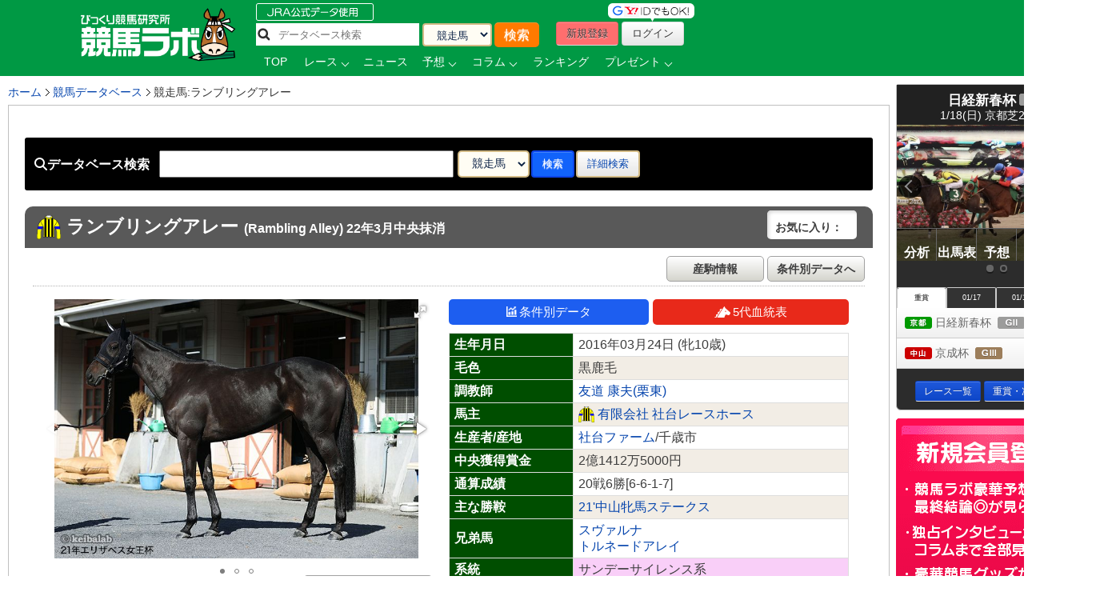

--- FILE ---
content_type: text/html; charset=UTF-8
request_url: https://www.keibalab.jp/db/horse/2016105198/
body_size: 22842
content:
<!DOCTYPE html>
<!--[if lt IE 7]><html class="no-js lt-ie9 lt-ie8 lt-ie7" lang="ja"> <![endif]-->
<!--[if IE 7]><html class="no-js lt-ie9 lt-ie8" lang="ja"> <![endif]-->
<!--[if IE 8]><html class="no-js lt-ie9" lang="ja"> <![endif]-->
<!--[if gt IE 8]><!--> <html class="no-js" lang="ja"> <!--<![endif]-->
		<head>
				<meta charset="utf-8">
				<meta http-equiv="X-UA-Compatible" content="IE=edge,chrome=1">
				<title>ランブリングアレー - Rambling Alley - 競走馬データベース | 競馬ラボ</title>

				<!-- viewport
				================================================== -->
		<!--     <meta name="viewport" content="width=device-width"> -->

				<!-- キーワード
				================================================== -->
				<meta name="keywords" content="ランブリングアレー,データ,競馬" />
				<meta name="description" content="ランブリングアレー（2016年03月24日生まれ、牝馬、父ディープインパクト、母ブルーミングアレー）競走成績、馬主、調教師、血統といった基本データはもちろん、競馬場・距離・馬場状態・枠順別の成績、次走情報など予想に使えるデータを無料で公開中！" />
				<meta name="robots" content="all">
				<!-- Fav and touch icons
				================================================== -->
			<link rel="shortcut icon" href="https://www-f.keibalab.jp/img/favicon.ico?1307086046" />
								<link rel="apple-touch-icon" href="https://www-f.keibalab.jp/img/common/apple-touch-icon.png?1459672718" />
				<link rel="canonical" href="https://www.keibalab.jp/db/horse/2016105198/" />
				<link rel="alternate" media="only screen and (max-width: 640px)" href="https://smart.keibalab.jp/db/horse/2016105198/" />
				<meta property="og:title" content="ランブリングアレー - Rambling Alley - 競走馬データベース | 競馬ラボ" />
				<meta property="og:type" content="article" />
				<meta property="og:url" content="https://www.keibalab.jp/db/horse/2016105198/" />
				<meta property="og:image" content="https://www-f.keibalab.jp/img/horse/2016105198/2016105198_15.jpg?1636726605" />
				<meta property="og:description" content="ランブリングアレー（2016年03月24日生まれ、牝馬、父ディープインパクト、母ブルーミングアレー）競走成績、馬主、調教師、血統といった基本データはもちろん、競馬場・距離・馬場状態・枠順別の成績、次走情報など予想に使えるデータを無料で公開中！" />
				<meta property="fb:app_id" content="966242223397117" />
				<meta name="twitter:card" content="summary_large_image"/>
				<meta name="twitter:site" content="@keibalab"/>
				<meta name="twitter:title" content="ランブリングアレー - Rambling Alley - 競走馬データベース | 競馬ラボ"/>
				<meta name="twitter:description" content="ランブリングアレー（2016年03月24日生まれ、牝馬、父ディープインパクト、母ブルーミングアレー）競走成績、馬主、調教師、血統といった基本データはもちろん、競馬場・距離・馬場状態・枠順別の成績、次走情報など予想に使えるデータを無料で公開中！"/>
				<meta name="twitter:image" content="https://www-f.keibalab.jp/img/horse/2016105198/2016105198_15.jpg?1636726605"/>
<!--[if lt IE 9]>
<script src="https://html5shiv.googlecode.com/svn/trunk/html5.js"></script>
<![endif]-->

				<!-- Stylesheet
				================================================== -->
				<link rel="stylesheet" href="https://www-f.keibalab.jp/css/default.min.css?1571374909">
				<link rel="stylesheet" href="https://www-f.keibalab.jp/css/common.min.css?1756614377">
				<link rel="stylesheet" href="https://www-f.keibalab.jp/css/module.min.css?1766630856">
				<link rel="stylesheet" href="https://www-f.keibalab.jp/css/db/db.min.css?1677653272" />
				<link rel="stylesheet" href="https://www-f.keibalab.jp/css/datepicker.min.css?1572168819">
				<link rel="stylesheet" href="https://www-f.keibalab.jp/css/race/race.min.css?1572170662">
				<link rel="stylesheet" href="https://www-f.keibalab.jp/js/fotorama/fotorama.min.css?1625988742">
				<link rel="stylesheet" href="https://www-f.keibalab.jp/css/salert/sweetalert.min.css?1493959692" />
				<link rel="stylesheet" href="https://www-f.keibalab.jp/css/fancybox/jquery.fancybox.min.css?1571462357">
					<link href="https://cdnjs.cloudflare.com/ajax/libs/font-awesome/6.4.2/css/all.min.css" rel="stylesheet">
				
				<!-- スワイパー -->
<link rel="stylesheet" href="https://www-f.keibalab.jp/css/swiper-bundle.min.css?1662261898" />
<script src="https://www-f.keibalab.jp/js/swiper-bundle.min.js?1662261898"></script>
<!-- /スワイパー -->


<!-- Global site tag (gtag.js) - Google Analytics -->
<script async src="https://www.googletagmanager.com/gtag/js?id=UA-53577234-1"></script>
<script>
	window.dataLayer = window.dataLayer || [];
	function gtag(){dataLayer.push(arguments);}
	gtag('js', new Date());

	gtag('config', 'UA-53577234-1');
</script>

<script async src="https://s.yimg.jp/images/listing/tool/cv/ytag.js"></script>
<script>
window.yjDataLayer = window.yjDataLayer || [];
function ytag() { yjDataLayer.push(arguments); }
ytag({"type":"ycl_cookie", "config":{"ycl_use_non_cookie_storage":true}});
</script>


<script async src="https://tag.flvcdn.net/lytag.js"></script>
<script>
  window.lyDataLayer = window.lyDataLayer || [];
  function lytag(...args) { lyDataLayer.push(args); }

  lytag({
    type: 'init',
    tagId: '35bc487b-8de3-4d88-970c-6a17ce8514b3',
    config: {
      useCookie: true,
      useLocalStorage: true
    }
  });

  lytag({
    type: 'event',
    eventType: 'page_view',
    tagId: '35bc487b-8de3-4d88-970c-6a17ce8514b3'
  });
</script>





<!-- Google Tag Manager -->
<script>(function(w,d,s,l,i){w[l]=w[l]||[];w[l].push({'gtm.start':
new Date().getTime(),event:'gtm.js'});var f=d.getElementsByTagName(s)[0],
j=d.createElement(s),dl=l!='dataLayer'?'&l='+l:'';j.async=true;j.src=
'https://www.googletagmanager.com/gtm.js?id='+i+dl;f.parentNode.insertBefore(j,f);
})(window,document,'script','dataLayer','GTM-KHW84HS');</script>
<!-- End Google Tag Manager --><script async src="https://securepubads.g.doubleclick.net/tag/js/gpt.js"></script>
<script>
window.googletag = window.googletag || {cmd: []}; googletag.cmd.push(function() {
googletag.defineSlot('/21820221845/pc_keibalab_banner_02', ['fluid', [160, 600]], 'div-gpt-ad-1565263515381-0').addService(googletag.pubads());
googletag.defineSlot('/21820221845/pc_keibalab_top_banner_01', ['fluid', [728, 90]], 'div-gpt-ad-1565263546058-0').addService(googletag.pubads());
googletag.defineSlot('/21820221845/pc_keibalab_top_banner_02', ['fluid', [468, 60]], 'div-gpt-ad-1565263572988-0').addService(googletag.pubads());
googletag.defineSlot('/21820221845/pc_keibalab_special_banner_01', ['fluid', [468, 60], [728, 90]], 'div-gpt-ad-1565263599815-0').addService(googletag.pubads());
googletag.defineSlot('/21820221845/pc_keibalab_article_banner_01', ['fluid', [468, 60], [728, 90]],'div-gpt-ad-1565263639908-0').addService(googletag.pubads());
googletag.defineSlot('/21820221845/pc_keibalab_db_banner_01', ['fluid', [468, 60], [728, 90]],'div-gpt-ad-1565263668934-0').addService(googletag.pubads());
googletag.pubads().enableLazyLoad();
googletag.enableServices(); });
</script>

<script async src="https://s.yimg.jp/images/listing/tool/cv/ytag.js"></script>
<script>
window.yjDataLayer = window.yjDataLayer || [];
function ytag() { yjDataLayer.push(arguments); }
ytag({"type":"ycl_cookie", "config":{"ycl_use_non_cookie_storage":true}});
</script>



</head>
<body id="db" itemscope itemtype="https://schema.org/ProfilePage">
<div id="fb-root"></div>
<!-- header -->
<header itemscope="itemscope" itemtype="https://schema.org/WPHeader"role="banner">

<!-- ヘッダー -->
<div id="headerWrap">
<div class="headerWrapInner clearfix">
	<!-- ロゴ -->
<script type="application/ld+json">
{
	"@context" : "https://schema.org",
	"@type" : "Organization",
	"url" : "https://www.keibalab.jp/",
	"logo" : "https://www.keibalab.jp/img/header/logo.png"
}
</script>
<h1 id="logo" class="fL">
<a href="/" name="top">
	<img src="https://www-f.keibalab.jp/img/header/logo_1.png?1664353642" alt="競馬ラボ">
	</a></h1>
	<!-- /ロゴ -->
<div class="headerRight">
	<div class="fL hdprfsearch">
	<img src="https://www-f.keibalab.jp/img/index/jradata.png?1459672717" alt="JRAデータ公式 データベース検索" style="margin-bottom: 2px;">

	<div class="dbSearchWrap clearfix">
		<form method="get" action="/db/search/">
			<div class="searchBox2 fL clearfix">
				<ul>
					<li><input type="text" class="dbstxt2" placeholder="データベース検索" name="search_string" value="" required /></li>
					<li><select name="category" class="dbselect2 btn">
						<option value="horse">競走馬</option>
						<option value="jockey">騎手</option>
						<option value="trainer">調教師</option>
						<option value="owner">馬主</option>
						<option value="breeder">生産者</option>
						<option value="race">レース</option>
						<option value="breed">父母馬</option>
					</select></li>
					<li><input type="submit" class="Searchsubmit btn" value="検索"></li>
				</ul>
			</div>
		</form>
	</div>
</div>
<div class="headerBoxRight">
	<ul class="touroku fR">
		<li class="yd"><img src="https://www-f.keibalab.jp/img/header/img-id.png?1459672716" alt="yahoo,googleアカウントでログイン！"></li>
		<a href="/login/entry.html" onclick="ga('send', 'event', 'ImgBanner', 'Click', 'Reg_HeaderButton', 1);" ><li class="btn btnNew">新規登録</li></a>
		<a href="/login/login.html"><li class="btn btnLogin">ログイン</li></a>
	</ul>
</div>

<nav class="clear" itemprop="about" itemscope itemtype="https://schema.org/SiteNavigationElement">
	<ul class="Gmenu">
		<li>
			<a href="/" itemprop="url"><span itemprop="name">TOP</span></a>
		</li>
				<li class="menu__mega">
			<a href="/db/race/" class="init-bottom" itemprop="url" id="getRaceList"><span itemprop="name">レース</span></a>
			<div class="menu__second-level clearfix" id="RaceListData">

<div class="white">読み込み中...</div>
			</div>
		</li>


		<li>
			<a href="/topics/backnumber.html" itemprop="url"><span itemprop="name">ニュース</span></a>
		</li>
		<li class="menu__single">
			<a href="/yosou/" class="init-bottom" itemprop="url"><span itemprop="name">予想</span></a>
			<ul class="menu__second-level">
				<li><a href="/yosou/treasure/" itemprop="url"><span itemprop="name">水上学の血統トレジャーハンティング</span></a></li>
				<li><a href="/yosou/mitsuboshi/" itemprop="url"><span itemprop="name">3つ星穴馬</span></a></li>
				<li><a href="/column/focus/" itemprop="url"><span itemprop="name">馬体FOCUS</span></a></li>
				<li><a href="/yosou/nakano/" itemprop="url"><span itemprop="name">ナカノコール！</span></a></li>
				<li><a href="/yosou/megamori/" itemprop="url"><span itemprop="name">アンカツG1予想</span></a></li>
				<li><a href="/yosou/coursedata/" itemprop="url"><span itemprop="name">全競馬場コースデータ超分析</span></a></li>
				<li><a href="/topics/backnumber.html?category=report" itemprop="url"><span itemprop="name">重賞攻略レポート</span></a></li>
				<li><a href="/yosou/anazuba/" itemprop="url"><span itemprop="name">古川幸弘のトレセン厳選馬</span></a></li>
				<li><a href="/yosou/maistyle/" itemprop="url"><span itemprop="name">大島の麻衣STYLE</span></a></li>
				<li><a href="/yosou/uchirachi/" itemprop="url"><span itemprop="name">佐藤ワタルの地方＆海外攻略法</span></a></li>
			</ul>
		</li>

<li class="menu__multi">
		<a href="/column/" class="init-bottom" itemprop="url"><span itemprop="name">コラム</span></a>
		<ul class="menu__second-level">
				<li><a href="/column/jockeystalk/" class="init-right" itemprop="url"><span itemprop="name">ジョッキーズトーク</span></a>

<ul class="menu__third-level">
								<li><a href="/column/keita_weekly/" itemprop="url"><span itemprop="name">週刊！戸崎圭太</span></a></li>
								<li><a href="/column/manami/" itemprop="url"><span itemprop="name">まなみの学び</span></a></li>
								<li><a href="/column/daichi/" itemprop="url"><span itemprop="name">柴田大知の進化論</span></a></li>
								<li><a href="/column/feel/" itemprop="url"><span itemprop="name">FEEL 潤！！</span></a></li>
						</ul>
				</li>
				<li><a href="/column/focus/" itemprop="url"><span itemprop="name">馬体FOCUS</span></a></li>
				<li><a href="/column/yamada/" itemprop="url"><span itemprop="name">山田乗男の速報！先読みPOG</span></a></li>
				<li><a href="/column/interview/" itemprop="url"><span itemprop="name">The Interview</span></a></li>
				<li><a href="/column/professional/" class="init-right" itemprop="url"><span itemprop="name">プロフェッショナルの知恵袋</span></a>

<ul class="menu__third-level">
								<li><a href="/column/judge/" itemprop="url"><span itemprop="name">松田幸春の辛口ジャッジ</span></a></li>
								<li><a href="/column/yamatoya/" itemprop="url"><span itemprop="name">大和屋暁のコラム「通暁暢達」</span></a></li>
								<li><a href="/column/obara/" itemprop="url"><span itemprop="name">小原伊佐美の馬路走論</span></a></li>
						</ul>
				</li>
				<li><a href="/column/specialtalk/" itemprop="url"><span itemprop="name">Special Talk</span></a></li>

<!--
				<li><a href="/column/pog/" class="init-right" itemprop="url"><span itemprop="name">POGコラムの杜</span></a>
						<ul class="menu__third-level">
								<li><a href="/column/yamada/" itemprop="url"><span itemprop="name">山田乗男の速報！先読みPOG</span></a></li>
								<li><a href="/column/nonaka/" itemprop="url"><span itemprop="name">今さら聞けないPOGホントの評価</span></a></li>
						</ul>
				</li>
-->
		</ul>
</li>

<!--
		<li>
			<a href="/db/" itemprop="url"><span itemprop="name">データ</span></a>
		</li>
-->
		<li>
			<a href="/db/" itemprop="url"><span itemprop="name">ランキング</span></a>
		</li>


		<li class="menu__single">
			<a href="/present/" class="init-bottom" itemprop="url"><span itemprop="name">プレゼント</span></a>
			<ul class="menu__second-level">
				<li><a href="/present/93/" itemprop="url"><span itemprop="name">名牝ジェンティルドンナ、メモリアルプレゼント！</span></a></li>
				<li><a href="/present/92/" itemprop="url"><span itemprop="name">競馬ラボプレミアサイン祭り　秋のスペシャルプレゼント！</span></a></li>
				<li><a href="/present/91/" itemprop="url"><span itemprop="name">秋山真一郎調教師＆前川恭子調教師スペシャルプレゼント！</span></a></li>
				<li><a href="/present/90/" itemprop="url"><span itemprop="name">永島まなみ騎手＆河原田菜々騎手スペシャルプレゼント！</span></a></li>
				<li><a href="/present/89/" itemprop="url"><span itemprop="name">ゴールデンウィークスペシャルプレゼント！</span></a></li>
				<li><a href="/present/88/" itemprop="url"><span itemprop="name">石川裕紀人騎手インタビュー記念プレゼント！</span></a></li>
				<li><a href="/present/87/" itemprop="url"><span itemprop="name">高田潤騎手バレンタインプレゼント！</span></a></li>
				<li><a href="/present/85/" itemprop="url"><span itemprop="name">永島まなみ騎手100勝達成記念プレゼント！</span></a></li>
				<li><a href="/present/83/" itemprop="url"><span itemprop="name">戸崎圭太騎手1500勝達成記念プレゼント！</span></a></li>
			</ul>
		</li>
	</ul>
</nav>

</div><!-- headerRight -->
</div><!-- /headerWrapInner END -->
</div><!-- //headerWrap ENd-->
<!-- /ヘッダー -->
</header>
<!-- /header -->



<!-- container -->
<div id="wrapper" class="db clearfix">

<!-- サイドバー -->
<!-- google adsense -->

<!--右ボックス-->
<div id="rightsideWrap" class="clearfix">


<div class="raceWrapSide">
	<p class="pickRace" style="z-index:7;"><img src="https://www-f.keibalab.jp/img/index/ico-pickrupace.png?1459672717" alt="注目レース"></p>
	<div class="graceSlider">
		<div class="graceSlideSet">
			<div class="graceSlide pickupRace" id="grace1">
				<div class="slideRace">
					<div class="raceNameBox">
						<dl>
							<dt><span class="std16 bold">日経新春杯</span>
								<span class="topicoB">(ＧⅡ)</span>
							</dt>
							<dd class="racedd">1/18(日) 京都芝2400m</dd>
						</dl>
					</div>
					<div class="raceImg"><img src="https://www-f.keibalab.jp/img/race/202601/202601180811_01.jpg?1768206957" alt="日経新春杯のレース写真"></div>
				</div>
				<div id="raceNav">
					<nav>
						<ul class="clearfix">
							<li><a href="/topics/backnumber.html?category=report" target="_blank"><span>分析</span></a></li>
							<li><a href="/db/race/202601180811/" target="_blank"><span>出馬表</span></a></li>
							<li><a href="/yosou/" target="_blank"><span>予想</span></a></li>
							<li><a href="/db/race/202601180811/past.html" target="_blank"><span>過去</span></a></li>
							<li><a href="/yosou/coursedata/" target="_blank"><span>コース</span></a></li>
						</ul>
					</nav>
				</div>
			</div><!-- pickupRace END-->
			<div class="graceSlide pickupRace" id="grace2">
				<div class="slideRace">
					<div class="raceNameBox">
						<dl>
							<dt><span class="std16 bold">京成杯</span>
								<span class="topicoC">(ＧⅢ)</span>
							</dt>
							<dd class="racedd">1/18(日) 中山芝2000m</dd>
						</dl>
					</div>
					<div class="raceImg"><img src="https://www-f.keibalab.jp/img/race/202601/202601180611_01.jpg?1768206957" alt="京成杯のレース写真"></div>
				</div>
				<div id="raceNav">
					<nav>
						<ul class="clearfix">
							<li><a href="/topics/backnumber.html?category=report" target="_blank"><span>分析</span></a></li>
							<li><a href="/db/race/202601180611/" target="_blank"><span>出馬表</span></a></li>
							<li><a href="/yosou/" target="_blank"><span>予想</span></a></li>
							<li><a href="/db/race/202601180611/past.html" target="_blank"><span>過去</span></a></li>
							<li><a href="/yosou/coursedata/" target="_blank"><span>コース</span></a></li>
						</ul>
					</nav>
				</div>
			</div><!-- pickupRace END-->
		</div><!-- graceSlideSet END-->
	</div><!-- graceSlider END-->
	<div id="graceNaviList"></div>
	<div class="gracePrev"></div>
	<div class="graceNext"></div>

<!-- 開催場タブ -->
<div class="raceTabWrap">
<div id="raceTab">
<ul class="tabs">
<li style="width:60px;"><a class="active">重賞</a></li><li style="width:60px;"><a class="">01/17</a></li><li style="width:60px;"><a class="">01/18</a></li></ul>
</div>

<div class="topTabContent active">
	<div class="listTab">
		<ul>
										<li><a href="/db/race/202601180811/"><span class="icoKyoto">京都</span> 日経新春杯&nbsp; <span class="icoB">(ＧⅡ)</span></a></li>
										<li><a href="/db/race/202601180611/"><span class="icoNakayama">中山</span> 京成杯&nbsp; <span class="icoC">(ＧⅢ)</span></a></li>
		</ul>
	</div>
</div>

<div class="topTabContent">
	<div class="listTab">
		<ul>
				<li><a href="/db/race/202601170611/"><span class="icoNakayama">中山</span> カーバンクルＳ</a></li>
				<li><a href="/db/race/202601170810/"><span class="icoKyoto">京都</span> 紅梅ステークス <span class="icoL">(L)</span></a></li>
		</ul>
	</div>
</div>
<div class="topTabContent">
	<div class="listTab">
		<ul>
				<li><a href="/db/race/202601180611/"><span class="icoNakayama">中山</span> 京成杯 <span class="icoC">(ＧⅢ)</span></a></li>
				<li><a href="/db/race/202601180811/"><span class="icoKyoto">京都</span> 日経新春杯 <span class="icoB">(ＧⅡ)</span></a></li>
		</ul>
	</div>
</div>

</div>

<div class="clear goracebtn">
<a href="/db/race/" class="btn btnBlue btn-small std11">レース一覧</a>
<a href="/db/race/grade.html" class="btn btnBlue btn-small std11">重賞・次走報一覧</a>
</div>
<!-- /raceTabWrap -->
</div><!-- /raceWrap END -->


<!-- 開催場タブ --><!-- ログイン前 -->
<section>
	<div id="logoutWrap">
		<a href="/login/entry.html" class="over" onclick="ga('send', 'event', 'ImgBanner', 'Click', 'Reg_Misako', 1);"><img src="https://www-f.keibalab.jp/img/index/bn_entry.png?1711212926" alt="新規会員登録"></a>
	</div>
</section>
<!-- /ログイン前 -->
<section>
		<div class="indexContentsList">
		<h3 class="tits">SNS&Event</h3>
<!-- <div class="tC mb10"><a href="https://youtu.be/zom-sRwVu30" target="_blank"><img src="https://www-f.keibalab.jp/img/bn/2019/bn_ivent_right.jpg?1558523430" alt="ダービー予想検討会!"></a></div> -->



<!--
<div class="mb10">
<a href="https://eplus.jp/sf/detail/3082480001-P0030001" target="_blank" 
onclick="ga('send', 'event', 'SPBanner', 'click', 'LINEStamp', 1);" rel="nofollow">
<img style="width:100%" src="https://www-f.keibalab.jp/img/bn/tj-night_2019.jpg?1567918794" alt="たかじゅんナイト">
</a>
</div>
-->


<!--
<div class="mb10">
<a href="https://line.me/S/sticker/13948566" target="_blank" 
onclick="ga('send', 'event', 'SPBanner', 'click', 'LINEStamp', 1);" rel="nofollow">
<img style="width:100%" src="https://www-f.keibalab.jp/img/bn/sp_linestamp_nor.png?1608203082" alt="LINEスタンプ">
</a>
</div>
-->

<!--
<div class="mb10">
<a href="https://line.me/S/sticker/5866029" target="_blank" 
onclick="ga('send', 'event', 'SPBanner', 'click', 'LINEStamp', 1);" rel="nofollow">
<img style="width:100%" src="https://www-f.keibalab.jp/img/bn/sp_linestamp.png?1545874132" alt="LINEスタンプ">
</a>
</div>
-->


<!-- SNS -->
<div class="headerSnsBox">
<ul class="headerSocialBox mb5" style="font-size: 42px;">
<li><a href="https://twitter.com/keibalab" target="_blank" title="競馬ラボツイッター"><i class="fa-brands fa-x-twitter"></i></a></li>
<li><a href="https://www.facebook.com/keibalab" target="_blank" title="競馬ラボfacebook"><i class="fa-brands fa-square-facebook"></i></a></li>
<li><a href="https://www.youtube.com/user/KEIBALABofficial/feed" target="_blank" title="競馬ラボyoutubeチャンネル"><i class="fa-brands fa-square-youtube"></i></a></li>
<li><a href="https://instagram.com/keibalab?ref=badge" target="_blank" class="ig-b- ig-b-32"><i class="fa-brands fa-square-instagram"></i></a></li>
<li><a href="https://line.me/ti/p/%40keibalab" target="_blank" class="ig-b- ig-b-32"><i class="fa-brands fa-line"></i></a></li>
</ul>
</div>

<!-- /SNS -->
			<aside>
<div class="indexContentsList">

<ul>
<!--
<li><a href="/lp/special15/" rel="nofollow" target="_blank"><img src="https://www-f.keibalab.jp/img/bn/2019/bn_derb_ivent.gif?1557305691" alt="ダービー討論会" class="over" width="250px"></a></li>
-->
<!--
<li><a href="https://line.me/S/sticker/5866029" rel="nofollow" target="_blank"><img src="https://www-f.keibalab.jp/img/bn/sp_linestamp.png?1545874132" alt="LINEスタンプ" class="over" width="250px"></a></li>
-->

<!--<li><a href="https://www.keibalab.jp/lp/book" rel="nofollow" target="_blank"><img src="https://www-f.keibalab.jp/img/bn/2018/gya_japan_r2.jpg?1522836174" alt="競馬ラボ雑誌" class="over" width="250px"></a></li>
-->


</ul>
</div>
</aside>
		</div><!-- indexContentsList -->
</section>
<section>
		<div class="indexContentsList">
		<h3 class="tits">PR</h3>
		<ul>
			<li>
				<a href="/ad/?a=WzM2MTgwLDQwNF0=" target="_blank" rel="nofollow" class="over" >
					<img src="https://www-f.keibalab.jp/img/upload/pr/202601/260118_umasq_sidecolumn.jpg?1768203788" alt="" >
				</a>
			</li>
			<li>
						<!-- google adsense -->
			 <!-- /21820221845/pc_keibalab_banner_02 -->
<div id='div-gpt-ad-1565263515381-0'>
<script>
googletag.cmd.push(function() { googletag.display('div-gpt-ad-1565263515381-0'); });
</script> </div>			

			</li>
		</ul>
		</div><!-- indexContentsList -->
</section>

<!--//// 競馬ラボトピックス //////////-->
<!--
<div class="ContentsRbox rightCbox">
<div class="TitleBgb TitleBgb24"><h2>競馬ラボトピックス</h2></div>
<div class="CatcinWrap">

<div class="CsprWrap">
<div id="RtopicList">
<ul>
<li><a href="/topics//"></a></li>
</ul>
</div>
</div>

</div>
</div>
-->



<!--//// 競馬ラボトピックス //////////-->
<section>
	<div class="indexContentsList">
	<h3 class="tits">トピックス</h3>
	<ul>
<ul class="std11">
<li><a href="/topics/45855/">【シンザン記念】イナズマ級の衝撃！サンダーストラックが重賞初制覇！</a></li>
<li><a href="/topics/45854/">【フェアリーS】春の大舞台へ視界良好！ブラックチャリスが重賞初制覇！</a></li>
<li><a href="/topics/45853/">【3歳馬情報】キタサンブラックの弟をはじめ、G1馬の弟・妹となる良血馬が勢ぞろい！</a></li>
<li><a href="/topics/45852/">【シンザン記念】アーモンドアイも合致！「前走マイル組」×「東京実績」から導き出される1頭とは？</a></li>
<li><a href="/topics/45851/">【シンザン記念】この舞台でこそ真価を発揮！経験値×先行力が導く伏兵に注目！</a></li>
</ul>
	</ul>
	</div><!-- indexContentsList -->
</section><!--
<section>
<div class="indexContentsList">
	<h3 class="sprite tit_jockeystalk clearText">騎手コラム</h3>
	<ul class="indexBnList">
		<li><a href="/column/keita_weekly/" class="bn_keita_weekly clearText ico-sprite250 over">週刊！戸崎圭太</a><p><a href="/column/keita_weekly/" class="">戸崎圭太<br/>
JRAジョッキー</a></p></li>
		<li><a href="/column/manami/" class="bn_manami clearText ico-sprite250 over">まなみの学び</a><p><a href="/column/manami/" class="">永島まなみ<br/>
JRAジョッキー</a></p></li>
		<li><a href="/column/daichi/" class="bn_daichi clearText ico-sprite250 over">柴田大知の進化論</a><p><a href="/column/daichi/" class="">柴田大知<br/>
JRAジョッキー</a></p></li>
		<li><a href="/column/feel/" class="bn_feel clearText ico-sprite250 over">FEEL 潤！！</a><p><a href="/column/feel/" class="">高田潤<br/>
JRAジョッキー</a></p></li>
	</ul>
</div>
</section>
-->



<section>
	<div class="indexContentsList">
		<h3 class="tits">騎手コラム</h3>
		<ul class="indexBnList">
							<li>
				<a href="/column/keita_weekly/" class="bn_over">
				<img src="https://www-f.keibalab.jp/img/index/side/bn_keita_weekly.jpg?1686115267" style="width:100%">
				</a>
			</li>
							<li>
				<a href="/column/manami/" class="bn_over">
				<img src="https://www-f.keibalab.jp/img/index/side/bn_manami.jpg?1737250794" style="width:100%">
				</a>
			</li>
							<li>
				<a href="/column/daichi/" class="bn_over">
				<img src="https://www-f.keibalab.jp/img/index/side/bn_daichi.jpg?1683768565" style="width:100%">
				</a>
			</li>
							<li>
				<a href="/column/feel/" class="bn_over">
				<img src="https://www-f.keibalab.jp/img/index/side/bn_feel.jpg?1683768572" style="width:100%">
				</a>
			</li>
				</ul>
	</div>
</section>
<!-- その他  -->

</div><!-- rightsideWrap --><!-- /サイドバー -->
<!-- パンくずリスト -->
<div id="topicPath" itemprop="about" itemscope itemtype="https://schema.org/BreadcrumbList">
<ul id="topicPath">
<li itemprop="itemListElement" itemscope itemtype="https://schema.org/ListItem"><a href="/" itemprop="item"><span itemprop="name">ホーム</span></a>
<meta itemprop="position" content="1" />
</li>
<li itemprop="itemListElement" itemscope itemtype="https://schema.org/ListItem"><a href="/db/" itemprop="item"><span itemprop="name">競馬データベース</span></a>
<meta itemprop="position" content="2" />
</li>
<li itemprop="itemListElement" itemscope itemtype="https://schema.org/ListItem"><span itemprop="name">競走馬:ランブリングアレー</span>
<meta itemprop="position" content="3" />
</li>
</ul>
</div>

<!-- /パンくずリスト -->


<div id="mainWrap">
<div class="mainContentsWrap">

<article>
<div class="post">




<!-- データベース検索 -->
<div class="databaseSearchWrap">
<div class="databaseSearch clearfix">
    <form method="get" action="/db/search/">
        <div class="searchBox">
        <ul>
        <li class="searchDB"><i class="fa fa-search"></i>データベース検索</li>
        <li><input type="text" class="dbstxt" name="search_string" value="" required /></li>
        <li><select name="category" class="dbselect btn">
        <option value="horse" >競走馬</option>
        <option value="jockey" >騎手</option>
        <option value="trainer" >調教師</option>
        <option value="owner" >馬主</option>
        <option value="breeder" >生産者</option>
        <option value="race" >レース</option>
        <option value="breed" >父母馬</option>
        </select></li>
        <li><input type="submit" class="btn dbsearchBtn" value="検索"></li>
        <li class="searchDB02"><a href="/db/search/?category=horse#searchDetails" class="btn">詳細検索</a></li>
<!--    <li class="searchDB02"><button type="button" class="serachBtn btn">詳細検索 <i class="fa fa-caret-down"></i></button></li> -->
        </ul>
        </div>


</form>
</div>
</div>



<section>
<!--馬名-->
<section>
	<div id="HorseNamenewWrap" class="clearfix horseneme">
		<div class="headingDelete clearfix">
			<h1 itemprop="name" class="fL">
			<span class="ml5"><img src="https://www-f.keibalab.jp/img/db/fuku/cllcea.gif?1491023539" style="width:30px;"></span>&nbsp;<span class="DBName std12">ランブリングアレー</span> <span class="std9">(Rambling Alley) 22年3月中央抹消</span>
			</h1>
			<div class="favbox fR">
							<span class="std12 favCount fR">お気に入り：</span>
			</div>
		</div>
		<div class="clearfix syussoubox">
			<div class="fR recordbtn">
			<a href="/db/breed/12271277/" class="dbbtn">産駒情報</a>			<a href="/db/horse/2016105198/data.html" class="dbbtn" title="ランブリングアレーの条件別データ">条件別データへ</a>			</div>
		</div>
	</div>
</section>


<!--馬写真-->
<div class="clearfix HorsePhotoinfoWrap">
<section class="fL">
	<div id="HorsePhotoWrapnew">
		<div class="PPphotoWrap fotorama clearfix" data-width="600" data-height="325" data-ratio="" data-allowfullscreen="true">
<a href="https://www-f.keibalab.jp/img/horse/2016105198/2016105198_15.jpg?1636726605"><img data-thumb="https://www-f.keibalab.jp/img/horse/2016105198/2016105198_15.jpg?1636726605" src="https://www-f.keibalab.jp/img/index/keibalab.jpg?1619872518" data-fit="cover"></a>
<a href="https://www-f.keibalab.jp/img/horse/2016105198/2016105198_14.jpg?1632964073"><img data-thumb="https://www-f.keibalab.jp/img/horse/2016105198/2016105198_14.jpg?1632964073" src="https://www-f.keibalab.jp/img/index/keibalab.jpg?1619872518" data-fit="cover"></a>
<a href="https://www-f.keibalab.jp/img/horse/2016105198/2016105198_13.jpg?1632394328"><img data-thumb="https://www-f.keibalab.jp/img/horse/2016105198/2016105198_13.jpg?1632394328" src="https://www-f.keibalab.jp/img/index/keibalab.jpg?1619872518" data-fit="cover"></a>
		</div>
			<div class="fR std10"><a href="/db/horse/2016105198/photo.html" class="dbbtn">写真一覧はコチラ</a></div>
	</div>
</section>
<!--/馬写真-->


<div class="fL mt10" id="HorseProfileWrapnew">
	<!--基本情報-->
	<section itemscope="" itemtype="https://schema.org/Table" class="fL">
		<div class="horsedalibtn clearfix">
			<div class="horsecoabtn fL"><a href="/db/horse/2016105198/data.html" class="over" style="opacity: 1;"><img src="https://www-f.keibalab.jp/img/db/jdata_ico.png?1533965231" >条件別データ</a></div>
			<div class="horseblbtn fL"><a href="/db/horse/2016105198/blood.html" class="over" style="opacity: 1;"><img src="https://www-f.keibalab.jp/img/db/syuboba_ico.png?1533965235" >5代血統表</a></div>
		</div>
		<div class="mt10">
			<table class="ProfileTable DbTable stripe">
				<tbody>
					<tr>
						<th itemprop="description">生年月日</th>
						<td itemprop="name">2016年03月24日						(牝10歳)
						</td>
					</tr>
					<tr>
						<th itemprop="description">毛色</th>
						<td itemprop="name">黒鹿毛</td>
					</tr>
					<tr>
						<th itemprop="description">調教師</th>
						<td itemprop="name"><a href="/db/trainer/01061/" itemprop="url">友道 康夫(栗東)</a></td>
					</tr>
					<tr>
						<th itemprop="description">馬主</th>
						<td itemprop="name">
						<!-- 勝負服 -->
						<img class="umanushifuku" src="https://www-f.keibalab.jp/img/db/fuku/cllcea.gif?1491023539">
						<a href="/db/owner/134788/" itemprop="url">有限会社 社台レースホース</a>&nbsp;&nbsp;
						</td>
					</tr>
					<tr>
						<th itemprop="description">生産者/産地</th>
						<td itemprop="name"><a href="/db/breeder/050392/" itemprop="url">社台ファーム</a>/千歳市</td>
					</tr>
					<tr>
						<th itemprop="description">中央獲得賞金</th>
						<td itemprop="name">2億1412万5000円</td>
					</tr>
					<tr>
						<th itemprop="description">通算成績</th>
						<td itemprop="name">20戦6勝[6-6-1-7]</td>
					</tr>
					<tr>
						<th itemprop="description">主な勝鞍</th>
						<td itemprop="name">
						<a href="/db/race/202103130611/" itemprop="url">
21'中山牝馬ステークス						</a>
						</td>
					</tr>
					<tr>
						<th itemprop="description">兄弟馬</th><td itemprop="name">
						<a href="/db/horse/2015104512/" itemprop="url">スヴァルナ</a><br />
						<a href="/db/horse/2014105662/" itemprop="url">トルネードアレイ</a><br />
						</td>
					</tr>
					<tr>
						<th itemprop="description">系統</th>
						<td class="blood_11301018">サンデーサイレンス系</td>
					</tr>
				</tbody>
			</table>
		</div>
		<div class="tR"><span class="std10">※勝負服画像提供：winfinal.com</span></div>
	</section>
</div>
</div>
<!--基本情報-->
<!-- PR -->
<div style="margin: 0px 0 10px;" class="clear">
    
</div>
<!-- PR end -->
<!-- 血統表 -->
<div id="HorseBloodWrapnew">
<section itemscope="" itemtype="https://schema.org/Table">
<h2 class="heading01 std13 mb10">
ランブリングアレー 血統
<span class="bloodDisp dbbtn fR">系統色について</span>
</h2>
<table class="HorseBloodTable"><tr><td rowspan="4" class="std2 bgB  blood_11301018" itemprop="name">
<a href="/db/breed/11202086/" itemprop="url">
<span class="bold std15">ディープインパクト</span>
<br />(サンデーサイレンス系)
<br />2002年度産
<br />主な勝ち鞍：<br />06’ 有馬記念

</a>
</td>
<td rowspan="2" class="std2 bgB  blood_11301018" itemprop="name">
<a href="/db/breed/11201232/" itemprop="url">
サンデーサイレンス<br />(サンデーサイレンス系)


</a>
</td>
<td class="std2 bgB  blood_11301018" itemprop="name">
<a href="/db/breed/11301358/" itemprop="url">
Halo


</a>
</td>
</tr><tr><td class="std2 bgR  blood_" itemprop="name">
<a href="/db/breed/12407543/" itemprop="url">
Wishing Well


</a>
</td>
</tr><tr><td rowspan="2" class="std2 bgR  blood_" itemprop="name">
<a href="/db/breed/12243928/" itemprop="url">
ウインドインハーヘア<br />(Lyphard系)


</a>
</td>
<td class="std2 bgB  blood_11300497" itemprop="name">
<a href="/db/breed/11402772/" itemprop="url">
Alzao


</a>
</td>
</tr><tr><td class="std2 bgR  blood_" itemprop="name">
<a href="/db/breed/12409165/" itemprop="url">
Burghclere


</a>
</td>
</tr><tr><td rowspan="4" class="std2 bgR  blood_" itemprop="name">
<a href="/db/breed/12258412/" itemprop="url">
<span class="bold std15">ブルーミングアレー</span>
<br />(Roberto系)
<br />2007年度産


</a>
</td>
<td rowspan="2" class="std2 bgB  blood_11301018" itemprop="name">
<a href="/db/breed/11201964/" itemprop="url">
シンボリクリスエス<br />(Roberto系)


</a>
</td>
<td class="std2 bgB  blood_11301018" itemprop="name">
<a href="/db/breed/11401199/" itemprop="url">
Kris S.


</a>
</td>
</tr><tr><td class="std2 bgR  blood_" itemprop="name">
<a href="/db/breed/12418121/" itemprop="url">
Tee Kay


</a>
</td>
</tr><tr><td rowspan="2" class="std2 bgR  blood_" itemprop="name">
<a href="/db/breed/12251582/" itemprop="url">
プリンセスオリビア<br />(Mr. Prospector系)


</a>
</td>
<td class="std2 bgB  blood_11300494" itemprop="name">
<a href="/db/breed/11402799/" itemprop="url">
Lycius


</a>
</td>
</tr><tr><td class="std2 bgR  blood_" itemprop="name">
<a href="/db/breed/12423549/" itemprop="url">
Dance Image


</a>
</td>
</tr></table>

</section>
</div><!-- 血統表 -->

<div class="fL clearfix">
	<!--掲示板-->
		<!--掲示板-->
</div>


<section itemscope itemtype="https://schema.org/Table">

<div class="clear">
<h2 class="heading02 std13 mb10">ランブリングアレー 競走成績</h2>
<table id="HorseResultTable" class="stripe">
<!--項目-->
<thead class="sortheader tC">
<tr>
<th itemprop="description">年月日</th>
<th>場</th>
<th>コース</th>
<th>天<br />気</th>
<th>馬<br />場</th>
<th itemprop="description">レース</th>
<th type="num">人<br />気</th>
<th type="num">着</th>
<th itemprop="description" class="tdJockey">騎手</th>
<th type="num">斤量</th>
<th type="num">頭<br />数</th>
<th type="num">枠<br />番</th>
<th type="num">馬<br />番</th>
<th>タイム</th>
<th type="num">着<br />差</th>
<th type="num">ペース</th>
<th type="num">上り</th>
<th>B</th>
<th type="num">馬体重</th>
<th type="num">通過順位</th>
<th>勝ち馬<br />(2着馬)</th>
</tr>
</thead>
<!--1レース分-->
<tbody class="sortobject">
<tr class="btb">
<td class="tL" itemprop="datePublished">2022/03/13</td>
<td>2回中京2</td>
<td class="bgTurf">芝2000</td>
<td class="tC">曇</td>
<td class="tC">良</td>
<td class="tL cyaku2" itemprop="name"><a href="/db/race/202203130711/" itemprop="url"><span class="bold">金鯱賞(ＧⅡ)</span>
</a></td>
<td class="tC cyaku10">10</td>
<td class="tC cyaku9">9</td>
<td class="tL" itemprop="name">
<a href="/db/jockey/01116/" itemprop="url">藤岡康太</a>
</td>
<td class="tR">54.0</td>
<td class="tC">13</td>
<td class="tC wak8">8</td>
<td class="tC">12</td>
<td class="tR">1:58.2</td>
<td class="tR">1.0</td>
<td class="tC bgYellow">35.7 - 34.6(S)</td>
<td class="tR cyaku3">34.6</td>
<td></td>
<td class="tL">478(－4)</td>
<td>

<table class="tuuka tC">
<tr>
<td class="juni">7</td>
<td class="juni">10</td>
<td class="juni">10</td>
<td class="juni">10</td>
</tr>
</table>
</td>
<td>
<a href="/db/horse/2018100274/" target="_blank">ジャックドール</a></td>
</tr>
<tr class="">
<td class="tL" itemprop="datePublished">2022/02/20</td>
<td>2回小倉4</td>
<td class="bgTurf">芝1800</td>
<td class="tC">晴</td>
<td class="tC">稍</td>
<td class="tL cyaku3" itemprop="name"><a href="/db/race/202202201011/" itemprop="url"><span class="bold">小倉大賞典(ＧⅢ)</span>
</a></td>
<td class="tC cyaku3">3</td>
<td class="tC cyaku2">2</td>
<td class="tL" itemprop="name">
<a href="/db/jockey/01116/" itemprop="url">藤岡康太</a>
</td>
<td class="tR">55.5</td>
<td class="tC">16</td>
<td class="tC wak6">6</td>
<td class="tC">12</td>
<td class="tR">1:49.5</td>
<td class="tR">0.3</td>
<td class="tC bgYellow">37.1 - 36.2(S)</td>
<td class="tR cyaku5">35.8</td>
<td></td>
<td class="tL">482(＋4)</td>
<td>

<table class="tuuka tC">
<tr>
<td class="juni">5</td>
<td class="juni">4</td>
<td class="juni">5</td>
<td class="juni">5</td>
</tr>
</table>
</td>
<td>
<a href="/db/horse/2018104960/" target="_blank">アリーヴォ</a></td>
</tr>
<tr class="btb">
<td class="tL" itemprop="datePublished">2021/11/14</td>
<td>5回阪神4</td>
<td class="bgTurf">芝2200</td>
<td class="tC">晴</td>
<td class="tC">良</td>
<td class="tL cyaku1" itemprop="name"><a href="/db/race/202111140911/" itemprop="url"><span class="bold">エリザベス杯(ＧⅠ)</span>
</a></td>
<td class="tC cyaku6">6</td>
<td class="tC cyaku9">9</td>
<td class="tL" itemprop="name">
<a href="/db/jockey/01095/" itemprop="url">吉田隼人</a>
</td>
<td class="tR">56.0</td>
<td class="tC">17</td>
<td class="tC wak3">3</td>
<td class="tC">6</td>
<td class="tR">2:12.8</td>
<td class="tR">0.7</td>
<td class="tC bgOrange">34.1 - 36.5(H)</td>
<td class="tR cyaku12">36.9</td>
<td></td>
<td class="tL">478(＋4)</td>
<td>

<table class="tuuka tC">
<tr>
<td class="juni">9</td>
<td class="juni">9</td>
<td class="juni">5</td>
<td class="juni">3</td>
</tr>
</table>
</td>
<td>
<a href="/db/horse/2017106203/" target="_blank">アカイイト</a></td>
</tr>
<tr class="">
<td class="tL" itemprop="datePublished">2021/09/26</td>
<td>4回中山7</td>
<td class="bgTurf">芝2200</td>
<td class="tC">曇</td>
<td class="tC">良</td>
<td class="tL cyaku2" itemprop="name"><a href="/db/race/202109260611/" itemprop="url"><span class="bold">オールカマー(ＧⅡ)</span>
</a></td>
<td class="tC cyaku4">4</td>
<td class="tC cyaku7">7</td>
<td class="tL" itemprop="name">
<a href="/db/jockey/05386/" itemprop="url">戸崎圭太</a>
</td>
<td class="tR">54.0</td>
<td class="tC">16</td>
<td class="tC wak3">3</td>
<td class="tC">6</td>
<td class="tR">2:12.5</td>
<td class="tR">0.6</td>
<td class="tC bgYellow">36.1 - 35.3(S)</td>
<td class="tR cyaku5">35.4</td>
<td></td>
<td class="tL">474(＋8)</td>
<td>

<table class="tuuka tC">
<tr>
<td class="juni">7</td>
<td class="juni">7</td>
<td class="juni">8</td>
<td class="juni">8</td>
</tr>
</table>
</td>
<td>
<a href="/db/horse/2017101431/" target="_blank">ウインマリリン</a></td>
</tr>
<tr class="">
<td class="tL" itemprop="datePublished">2021/05/16</td>
<td>2回東京8</td>
<td class="bgTurf">芝1600</td>
<td class="tC">曇</td>
<td class="tC">良</td>
<td class="tL cyaku1" itemprop="name"><a href="/db/race/202105160511/" itemprop="url"><span class="bold">ヴィクトリア(ＧⅠ)</span>
</a></td>
<td class="tC cyaku10">10</td>
<td class="tC cyaku2">2</td>
<td class="tL" itemprop="name">
<a href="/db/jockey/01095/" itemprop="url">吉田隼人</a>
</td>
<td class="tR">55.0</td>
<td class="tC">18</td>
<td class="tC wak4">4</td>
<td class="tC">8</td>
<td class="tR">1:31.7</td>
<td class="tR">0.7</td>
<td class="tC bgYellow">34.3 - 33.4(S)</td>
<td class="tR cyaku3">33.2</td>
<td></td>
<td class="tL">466(－8)</td>
<td>

<table class="tuuka tC">
<tr>
<td class="juni">　</td>
<td class="juni">　</td>
<td class="juni">11</td>
<td class="juni">10</td>
</tr>
</table>
</td>
<td>
<a href="/db/horse/2016104532/" target="_blank">グランアレグリア</a></td>
</tr>
<tr class="">
<td class="tL" itemprop="datePublished">2021/03/13</td>
<td>2回中山5</td>
<td class="bgTurf">芝1800</td>
<td class="tC">雨</td>
<td class="tC">不</td>
<td class="tL cyaku3" itemprop="name"><a href="/db/race/202103130611/" itemprop="url"><span class="bold">中山牝馬Ｓ(ＧⅢ)</span>
</a></td>
<td class="tC cyaku7">7</td>
<td class="tC cyaku1">1</td>
<td class="tL" itemprop="name">
<a href="/db/jockey/00666/" itemprop="url">武豊</a>
</td>
<td class="tR">55.0</td>
<td class="tC">16</td>
<td class="tC wak7">7</td>
<td class="tC">13</td>
<td class="tR">1:54.8</td>
<td class="tR">0.0</td>
<td class="tC bgOrange">37.7 - 39.9(H)</td>
<td class="tR cyaku3">39.2</td>
<td></td>
<td class="tL">474(－6)</td>
<td>

<table class="tuuka tC">
<tr>
<td class="juni">8</td>
<td class="juni">9</td>
<td class="juni">9</td>
<td class="juni">9</td>
</tr>
</table>
</td>
<td>
<a href="/db/horse/2016105802/" target="_blank">(ロザムール)</a></td>
</tr>
<tr class="">
<td class="tL" itemprop="datePublished">2021/01/16</td>
<td>1回中京5</td>
<td class="bgTurf">芝2000</td>
<td class="tC">晴</td>
<td class="tC">良</td>
<td class="tL cyaku3" itemprop="name"><a href="/db/race/202101160711/" itemprop="url"><span class="bold">愛知杯(ＧⅢ)</span>
</a></td>
<td class="tC cyaku6">6</td>
<td class="tC cyaku2">2</td>
<td class="tL" itemprop="name">
<a href="/db/jockey/01014/" itemprop="url">福永祐一</a>
</td>
<td class="tR">54.0</td>
<td class="tC">18</td>
<td class="tC wak7">7</td>
<td class="tC">14</td>
<td class="tR">1:58.7</td>
<td class="tR">0.0</td>
<td class="tC bgOrange">34.3 - 36.4(H)</td>
<td class="tR cyaku2">35.4</td>
<td></td>
<td class="tL">480(<span class="red">＋10</span>)</td>
<td>

<table class="tuuka tC">
<tr>
<td class="juni">8</td>
<td class="juni">9</td>
<td class="juni">9</td>
<td class="juni">8</td>
</tr>
</table>
</td>
<td>
<a href="/db/horse/2017104804/" target="_blank">マジックキャッスル</a></td>
</tr>
<tr class="btb">
<td class="tL" itemprop="datePublished">2020/12/19</td>
<td>5回中山5</td>
<td class="bgTurf">芝1600</td>
<td class="tC">曇</td>
<td class="tC">良</td>
<td class="tL cyaku3" itemprop="name"><a href="/db/race/202012190611/" itemprop="url"><span class="bold">ターコイズＳ(ＧⅢ)</span>
</a></td>
<td class="tC cyaku2">2</td>
<td class="tC cyaku7">7</td>
<td class="tL" itemprop="name">
<a href="/db/jockey/01095/" itemprop="url">吉田隼人</a>
</td>
<td class="tR">55.0</td>
<td class="tC">16</td>
<td class="tC wak7">7</td>
<td class="tC">14</td>
<td class="tR">1:35.1</td>
<td class="tR">0.5</td>
<td class="tC bgOrange">34.5 - 36.3(H)</td>
<td class="tR cyaku7">35.8</td>
<td></td>
<td class="tL">470(－8)</td>
<td>

<table class="tuuka tC">
<tr>
<td class="juni">　</td>
<td class="juni">8</td>
<td class="juni">5</td>
<td class="juni">5</td>
</tr>
</table>
</td>
<td>
<a href="/db/horse/2017102342/" target="_blank">スマイルカナ</a></td>
</tr>
<tr class="">
<td class="tL" itemprop="datePublished">2020/11/01</td>
<td>4回京都8</td>
<td class="bgTurf">芝1800</td>
<td class="tC">晴</td>
<td class="tC">良</td>
<td class="tL " itemprop="name"><a href="/db/race/202011010811/" itemprop="url"><span class="bold">カシオペアＳ(Ｌ)</span>
</a></td>
<td class="tC cyaku2">2</td>
<td class="tC cyaku1">1</td>
<td class="tL" itemprop="name">
<a href="/db/jockey/01095/" itemprop="url">吉田隼人</a>
</td>
<td class="tR">54.0</td>
<td class="tC">18</td>
<td class="tC wak2">2</td>
<td class="tC">3</td>
<td class="tR">1:46.1</td>
<td class="tR">0.1</td>
<td class="tC bgTurf">35.1 - 34.8(M)</td>
<td class="tR cyaku4">34.5</td>
<td></td>
<td class="tL">478(<span class="red">＋20</span>)</td>
<td>

<table class="tuuka tC">
<tr>
<td class="juni">　</td>
<td class="juni">　</td>
<td class="juni">3</td>
<td class="juni">4</td>
</tr>
</table>
</td>
<td>
<a href="/db/horse/2016104618/" target="_blank">(ボッケリーニ)</a></td>
</tr>
<tr class="">
<td class="tL" itemprop="datePublished">2020/08/16</td>
<td>2回小倉2</td>
<td class="bgTurf">芝2000</td>
<td class="tC">晴</td>
<td class="tC">良</td>
<td class="tL cyaku3" itemprop="name"><a href="/db/race/202008161011/" itemprop="url"><span class="bold">小倉記念(ＧⅢ)</span>
</a></td>
<td class="tC cyaku1">1</td>
<td class="tC cyaku6">6</td>
<td class="tL" itemprop="name">
<a href="/db/jockey/00666/" itemprop="url">武豊</a>
</td>
<td class="tR">53.0</td>
<td class="tC">14</td>
<td class="tC wak8">8</td>
<td class="tC">14</td>
<td class="tR">1:58.2</td>
<td class="tR">0.7</td>
<td class="tC bgOrange">34.1 - 35.2(H)</td>
<td class="tR cyaku10">35.8</td>
<td></td>
<td class="tL">458(－8)</td>
<td>

<table class="tuuka tC">
<tr>
<td class="juni">5</td>
<td class="juni">5</td>
<td class="juni">3</td>
<td class="juni">1</td>
</tr>
</table>
</td>
<td>
<a href="/db/horse/2015100969/" target="_blank">アールスター</a></td>
</tr>
<tr class="">
<td class="tL" itemprop="datePublished">2020/06/21</td>
<td>3回阪神6</td>
<td class="bgTurf">芝2000</td>
<td class="tC">晴</td>
<td class="tC">良</td>
<td class="tL " itemprop="name"><a href="/db/race/202006210910/" itemprop="url"><span class="">垂水Ｓ(3勝クラス)</span>
</a></td>
<td class="tC cyaku1">1</td>
<td class="tC cyaku1">1</td>
<td class="tL" itemprop="name">
<a href="/db/jockey/01014/" itemprop="url">福永祐一</a>
</td>
<td class="tR">55.0</td>
<td class="tC">16</td>
<td class="tC wak6">6</td>
<td class="tC">11</td>
<td class="tR">1:59.1</td>
<td class="tR">0.3</td>
<td class="tC bgOrange">34.8 - 36.5(H)</td>
<td class="tR cyaku3">35.8</td>
<td></td>
<td class="tL">466(－6)</td>
<td>

<table class="tuuka tC">
<tr>
<td class="juni">3</td>
<td class="juni">3</td>
<td class="juni">3</td>
<td class="juni">2</td>
</tr>
</table>
</td>
<td>
<a href="/db/horse/2016102929/" target="_blank">(ショウナンバルディ)</a></td>
</tr>
<tr class="">
<td class="tL" itemprop="datePublished">2020/05/03</td>
<td>3回京都4</td>
<td class="bgTurf">芝1800</td>
<td class="tC">曇</td>
<td class="tC">良</td>
<td class="tL " itemprop="name"><a href="/db/race/202005030808/" itemprop="url"><span class="">糺の森特別(2勝クラス)</span>
</a></td>
<td class="tC cyaku1">1</td>
<td class="tC cyaku1">1</td>
<td class="tL" itemprop="name">
<a href="/db/jockey/00666/" itemprop="url">武豊</a>
</td>
<td class="tR">55.0</td>
<td class="tC">9</td>
<td class="tC wak4">4</td>
<td class="tC">4</td>
<td class="tR">1:46.0</td>
<td class="tR">0.4</td>
<td class="tC bgOrange">34.2 - 36.4(H)</td>
<td class="tR cyaku2">34.3</td>
<td></td>
<td class="tL">472(＋8)</td>
<td>

<table class="tuuka tC">
<tr>
<td class="juni">　</td>
<td class="juni">　</td>
<td class="juni">3</td>
<td class="juni">3</td>
</tr>
</table>
</td>
<td>
<a href="/db/horse/2014104031/" target="_blank">(ハローユニコーン)</a></td>
</tr>
<tr class="">
<td class="tL" itemprop="datePublished">2020/03/29</td>
<td>2回阪神2</td>
<td class="bgTurf">芝2000</td>
<td class="tC">晴</td>
<td class="tC">稍</td>
<td class="tL " itemprop="name"><a href="/db/race/202003290909/" itemprop="url"><span class="">四国新聞杯(2勝クラス)</span>
</a></td>
<td class="tC cyaku2">2</td>
<td class="tC cyaku2">2</td>
<td class="tL" itemprop="name">
<a href="/db/jockey/01095/" itemprop="url">吉田隼人</a>
</td>
<td class="tR">55.0</td>
<td class="tC">9</td>
<td class="tC wak7">7</td>
<td class="tC">7</td>
<td class="tR">2:01.5</td>
<td class="tR">0.1</td>
<td class="tC bgYellow">37.0 - 35.6(S)</td>
<td class="tR cyaku4">35.6</td>
<td></td>
<td class="tL">464(＋4)</td>
<td>

<table class="tuuka tC">
<tr>
<td class="juni">2</td>
<td class="juni">3</td>
<td class="juni">2</td>
<td class="juni">2</td>
</tr>
</table>
</td>
<td>
<a href="/db/horse/2016104426/" target="_blank">マルシュロレーヌ</a></td>
</tr>
<tr class="">
<td class="tL" itemprop="datePublished">2020/02/09</td>
<td>1回小倉8</td>
<td class="bgTurf">芝1800</td>
<td class="tC">曇</td>
<td class="tC">良</td>
<td class="tL " itemprop="name"><a href="/db/race/202002091012/" itemprop="url"><span class="">日田特別(1勝クラス)</span>
</a></td>
<td class="tC cyaku1">1</td>
<td class="tC cyaku1">1</td>
<td class="tL" itemprop="name">
<a href="/db/jockey/01095/" itemprop="url">吉田隼人</a>
</td>
<td class="tR">54.0</td>
<td class="tC">13</td>
<td class="tC wak2">2</td>
<td class="tC">2</td>
<td class="tR">1:47.5</td>
<td class="tR">0.2</td>
<td class="tC bgYellow">36.5 - 35.4(S)</td>
<td class="tR cyaku3">35.4</td>
<td></td>
<td class="tL">460(<span class="red">－10</span>)</td>
<td>

<table class="tuuka tC">
<tr>
<td class="juni">1</td>
<td class="juni">1</td>
<td class="juni">1</td>
<td class="juni">1</td>
</tr>
</table>
</td>
<td>
<a href="/db/horse/2015104983/" target="_blank">(イルーシヴゴールド)</a></td>
</tr>
<tr class="btb">
<td class="tL" itemprop="datePublished">2019/11/16</td>
<td>5回京都5</td>
<td class="bgTurf">芝1600</td>
<td class="tC">晴</td>
<td class="tC">良</td>
<td class="tL " itemprop="name"><a href="/db/race/201911160807/" itemprop="url"><span class="">３歳上1勝クラス</span>
</a></td>
<td class="tC cyaku2">2</td>
<td class="tC cyaku10">10</td>
<td class="tL" itemprop="name">
<a href="/db/jockey/01116/" itemprop="url">藤岡康太</a>
</td>
<td class="tR">54.0</td>
<td class="tC">18</td>
<td class="tC wak5">5</td>
<td class="tC">10</td>
<td class="tR">1:34.9</td>
<td class="tR">0.9</td>
<td class="tC bgTurf">34.9 - 35.0(M)</td>
<td class="tR cyaku13">35.7</td>
<td></td>
<td class="tL">470(＋2)</td>
<td>

<table class="tuuka tC">
<tr>
<td class="juni">　</td>
<td class="juni">　</td>
<td class="juni">6</td>
<td class="juni">4</td>
</tr>
</table>
</td>
<td>
<a href="/db/horse/2016105144/" target="_blank">ハッシュゴーゴー</a></td>
</tr>
<tr class="">
<td class="tL" itemprop="datePublished">2019/10/26</td>
<td>4回京都8</td>
<td class="bgTurf">芝2000</td>
<td class="tC">曇</td>
<td class="tC">重</td>
<td class="tL " itemprop="name"><a href="/db/race/201910260807/" itemprop="url"><span class="">３歳上1勝クラス</span>
</a></td>
<td class="tC cyaku2">2</td>
<td class="tC cyaku2">2</td>
<td class="tL" itemprop="name">
<a href="/db/jockey/01116/" itemprop="url">藤岡康太</a>
</td>
<td class="tR">53.0</td>
<td class="tC">9</td>
<td class="tC wak8">8</td>
<td class="tC">9</td>
<td class="tR">2:02.5</td>
<td class="tR">0.4</td>
<td class="tC bgOrange">36.1 - 36.7(H)</td>
<td class="tR cyaku2">35.9</td>
<td></td>
<td class="tL">468(＋2)</td>
<td>

<table class="tuuka tC">
<tr>
<td class="juni">3</td>
<td class="juni">3</td>
<td class="juni">3</td>
<td class="juni">3</td>
</tr>
</table>
</td>
<td>
<a href="/db/horse/2016104762/" target="_blank">プライドランド</a></td>
</tr>
<tr class="">
<td class="tL" itemprop="datePublished">2019/04/07</td>
<td>2回阪神6</td>
<td class="bgTurf">芝2000</td>
<td class="tC">晴</td>
<td class="tC">良</td>
<td class="tL " itemprop="name"><a href="/db/race/201904070909/" itemprop="url"><span class="bold">忘れな草賞(Ｌ)</span>
</a></td>
<td class="tC cyaku2">2</td>
<td class="tC cyaku4">4</td>
<td class="tL" itemprop="name">
<a href="/db/jockey/01115/" itemprop="url">浜中俊</a>
</td>
<td class="tR">54.0</td>
<td class="tC">9</td>
<td class="tC wak6">6</td>
<td class="tC">6</td>
<td class="tR">2:01.2</td>
<td class="tR">0.6</td>
<td class="tC bgYellow">36.3 - 35.0(S)</td>
<td class="tR cyaku6">35.5</td>
<td>B</td>
<td class="tL">466(－4)</td>
<td>

<table class="tuuka tC">
<tr>
<td class="juni">2</td>
<td class="juni">3</td>
<td class="juni">3</td>
<td class="juni">2</td>
</tr>
</table>
</td>
<td>
<a href="/db/horse/2016104648/" target="_blank">ラヴズオンリーユー</a></td>
</tr>
<tr class="">
<td class="tL" itemprop="datePublished">2019/03/16</td>
<td>2回中山7</td>
<td class="bgTurf">芝1800</td>
<td class="tC">晴</td>
<td class="tC">良</td>
<td class="tL cyaku3" itemprop="name"><a href="/db/race/201903160611/" itemprop="url"><span class="bold">フラワーＣ(ＧⅢ)</span>
</a></td>
<td class="tC cyaku5">5</td>
<td class="tC cyaku3">3</td>
<td class="tL" itemprop="name">
<a href="/db/jockey/01115/" itemprop="url">浜中俊</a>
</td>
<td class="tR">54.0</td>
<td class="tC">13</td>
<td class="tC wak7">7</td>
<td class="tC">10</td>
<td class="tR">1:47.8</td>
<td class="tR">0.4</td>
<td class="tC bgYellow">36.6 - 34.9(S)</td>
<td class="tR cyaku5">34.4</td>
<td></td>
<td class="tL">470(＋6)</td>
<td>

<table class="tuuka tC">
<tr>
<td class="juni">3</td>
<td class="juni">4</td>
<td class="juni">3</td>
<td class="juni">3</td>
</tr>
</table>
</td>
<td>
<a href="/db/horse/2016104880/" target="_blank">コントラチェック</a></td>
</tr>
<tr class="btb">
<td class="tL" itemprop="datePublished">2018/11/25</td>
<td>5回京都8</td>
<td class="bgTurf">芝1600</td>
<td class="tC">晴</td>
<td class="tC">良</td>
<td class="tL " itemprop="name"><a href="/db/race/201811250809/" itemprop="url"><span class="">白菊賞(500万)</span>
</a></td>
<td class="tC cyaku3">3</td>
<td class="tC cyaku2">2</td>
<td class="tL" itemprop="name">
<a href="/db/jockey/01115/" itemprop="url">浜中俊</a>
</td>
<td class="tR">54.0</td>
<td class="tC">9</td>
<td class="tC wak2">2</td>
<td class="tC">2</td>
<td class="tR">1:33.9</td>
<td class="tR">0.3</td>
<td class="tC bgTurf">34.6 - 35.2(M)</td>
<td class="tR cyaku3">34.3</td>
<td></td>
<td class="tL">464(＋6)</td>
<td>

<table class="tuuka tC">
<tr>
<td class="juni">　</td>
<td class="juni">　</td>
<td class="juni">5</td>
<td class="juni">4</td>
</tr>
</table>
</td>
<td>
<a href="/db/horse/2016104648/" target="_blank">ラヴズオンリーユー</a></td>
</tr>
<tr class="">
<td class="tL" itemprop="datePublished">2018/10/06</td>
<td>4回京都1</td>
<td class="bgTurf">芝1600</td>
<td class="tC">晴</td>
<td class="tC">良</td>
<td class="tL " itemprop="name"><a href="/db/race/201810060805/" itemprop="url"><span class="">２歳新馬</span>
</a></td>
<td class="tC cyaku3">3</td>
<td class="tC cyaku1">1</td>
<td class="tL" itemprop="name">
<a href="/db/jockey/01115/" itemprop="url">浜中俊</a>
</td>
<td class="tR">54.0</td>
<td class="tC">13</td>
<td class="tC wak5">5</td>
<td class="tC">6</td>
<td class="tR">1:37.3</td>
<td class="tR">0.0</td>
<td class="tC bgYellow">37.3 - 34.4(S)</td>
<td class="tR cyaku3">33.9</td>
<td></td>
<td class="tL">458(---)</td>
<td>

<table class="tuuka tC">
<tr>
<td class="juni">　</td>
<td class="juni">　</td>
<td class="juni">5</td>
<td class="juni">6</td>
</tr>
</table>
</td>
<td>
<a href="/db/horse/2016104742/" target="_blank">(アルポルト)</a></td>
</tr>
</tbody>
</table></div>
	<!-- ソーシャルボタン -->
		<!--
<div class="snsbtnparts clearfix">
</div>
-->
<!--
	<ul class="clearfix fR">
		<li class="btnpartstw"><a href="https://twitter.com/share?url=https%3A%2F%2Fwww.keibalab.jp%2Fdb%2Fhorse%2F2016105198%2F&text=%E3%83%A9%E3%83%B3%E3%83%96%E3%83%AA%E3%83%B3%E3%82%B0%E3%82%A2%E3%83%AC%E3%83%BC+-+Rambling+Alley+-+%E7%AB%B6%E8%B5%B0%E9%A6%AC%E3%83%87%E3%83%BC%E3%82%BF%E3%83%99%E3%83%BC%E3%82%B9+%7C+%E7%AB%B6%E9%A6%AC%E3%83%A9%E3%83%9C&via=keibalab" target="_blank"><i class="fa-brands fa-square-x-twitter"></i></a></li>
		
		<li class="btnpartsfa"><a href="https://www.facebook.com/share.php?u=https://www.keibalab.jp/db/horse/2016105198/" onclick="window.open(this.href, 'FBwindow', 'width=650, height=450, menubar=no, toolbar=no, scrollbars=yes'); return false;"><i class="fa-brands fa-square-facebook"></i></a></li>
		

	
		<li class="btnpartsli"><a href="https://line.me/R/msg/text/?ランブリングアレー - Rambling Alley - 競走馬データベース | 競馬ラボ+https%3A%2F%2Fwww.keibalab.jp%2Fdb%2Fhorse%2F2016105198%2F"><i class="fa-brands fa-line"></i></a></li>
	</ul>
-->





<div class="snsBtn">
<span class="snsShare">この記事をシェアする</span>
<ul>
<!-- twitter -->
<li class="tw snsItem">
<a href="https://twitter.com/share?url=https%3A%2F%2Fwww.keibalab.jp%2Fdb%2Fhorse%2F2016105198%2F&text=%E3%83%A9%E3%83%B3%E3%83%96%E3%83%AA%E3%83%B3%E3%82%B0%E3%82%A2%E3%83%AC%E3%83%BC+-+Rambling+Alley+-+%E7%AB%B6%E8%B5%B0%E9%A6%AC%E3%83%87%E3%83%BC%E3%82%BF%E3%83%99%E3%83%BC%E3%82%B9+%7C+%E7%AB%B6%E9%A6%AC%E3%83%A9%E3%83%9C&via=keibalab" target="_blank">
<i class="fa-brands fa-square-x-twitter"></i><span class="share_txt"></span>
</a>
</li>
<!-- facebook -->
<li class="fb snsItem">
<a href="https://www.facebook.com/share.php?u=https://www.keibalab.jp/db/horse/2016105198/" onclick="window.open(this.href, 'FBwindow', 'width=650, height=450, menubar=no, toolbar=no, scrollbars=yes'); return false;">
<i class="fa-brands fa-square-facebook"></i><span class="share_txt"></span>
</a>
</li>
<!-- LINE -->
<li class="line snsItem">
<a href="https://line.me/R/msg/text/?ランブリングアレー - Rambling Alley - 競走馬データベース | 競馬ラボ+https%3A%2F%2Fwww.keibalab.jp%2Fdb%2Fhorse%2F2016105198%2F">
<i class="fa-brands fa-line"></i>
<span class="share_txt share_txt_line dfont"></span>
</a>
</li>
</ul>
</div>


	<!-- ソーシャルボタン -->
</section>
<br />
<section>
<!-- google adsense -->
     <!-- /21820221845/pc_keibalab_article_banner_01 -->
<div id='div-gpt-ad-1565263639908-0'>
<script>
googletag.cmd.push(function() { googletag.display('div-gpt-ad-1565263639908-0'); });
</script> </div>
<section id="getLatest">
<div class="articleWrap clearfix">
	<h2 class="heading_02">関連記事</h2>
<!-- Slider container -->
<div class="relatedSwiper-container feed_06">
    <!-- Slider wrapper -->
    <div class="swiper-wrapper">
								
        <!-- Slides -->
		<div class="swiper-slide"><article class="mediaBox">
			<a href="/topics/41464/">
			<div class="imageBox">
			<img src="https://www-f.keibalab.jp/img/upload/topics/202203/220318_sodashi.jpg?1647596131">
			</div>
			<div class="mediaInner">
			<h3 class="mediaTitle">【3月18日】白毛馬ソダシはヴィクトリアマイルへ直行…主なニュースまとめ</h3>
			<div class="mediaBottom">
			<p class="mediaTag">トピックス</p>
			<p class="published"><time class="mediaDate">2022/03/18</time></p>
			</div>
			</div>
			</a>
		</article></div>
		
								
        <!-- Slides -->
		<div class="swiper-slide"><article class="mediaBox">
			<a href="/topics/41440/">
			<div class="imageBox">
			<img src="https://www-f.keibalab.jp/img/upload/topics/202203/220312_potager.jpg?1647050182">
			</div>
			<div class="mediaInner">
			<h3 class="mediaTitle">【金鯱賞】昨年も最低人気ギベオンが勝利！爆穴連発の「激アツ条件」に該当する伏兵</h3>
			<div class="mediaBottom">
			<p class="mediaTag">トピックス</p>
			<p class="published"><time class="mediaDate">2022/03/13</time></p>
			</div>
			</div>
			</a>
		</article></div>
		
								
        <!-- Slides -->
		<div class="swiper-slide"><article class="mediaBox">
			<a href="/topics/41390/">
			<div class="imageBox">
			<img src="https://www-f.keibalab.jp/img/index/keibalab.jpg?1619872518">
			</div>
			<div class="mediaInner">
			<h3 class="mediaTitle">【小倉大賞典】これで小倉5戦5勝！小倉マイスターのアリーヴォが重賞初制覇！</h3>
			<div class="mediaBottom">
			<p class="mediaTag">トピックス</p>
			<p class="published"><time class="mediaDate">2022/02/20</time></p>
			</div>
			</div>
			</a>
		</article></div>
		
								
        <!-- Slides -->
		<div class="swiper-slide"><article class="mediaBox">
			<a href="/topics/41155/">
			<div class="imageBox">
			<img src="https://www-f.keibalab.jp/img/upload/topics/202111/211114_topi.jpg?1636855036">
			</div>
			<div class="mediaInner">
			<h3 class="mediaTitle">【エリザベス女王杯】阪神コースだからこそ狙える！適性バツグンの激走候補</h3>
			<div class="mediaBottom">
			<p class="mediaTag">トピックス</p>
			<p class="published"><time class="mediaDate">2021/11/14</time></p>
			</div>
			</div>
			</a>
		</article></div>
		
								
        <!-- Slides -->
		<div class="swiper-slide"><article class="mediaBox">
			<a href="/column/focus/484/">
			<div class="imageBox">
			<img src="https://www-f.keibalab.jp/img/special/basic/thum_focus.jpg?1624181231">
			</div>
			<div class="mediaInner">
			<h3 class="mediaTitle">【エリザベス女王杯】今年は阪神！例年と違う舞台に向いた馬体は!?G1でイチオシ馬連続好走中！</h3>
			<div class="mediaBottom">
			<p class="mediaTag">馬体FOCUS</p>
			<p class="published"><time class="mediaDate">2021/11/12</time></p>
			</div>
			</div>
			</a>
		</article></div>
		
				
    </div>

</div>
</div>
</section>


</section>

</section>


</div><!-- post -->
</article>
</div><!-- /mainContentsWrap -->
</div><!-- /mainWrap -->

</div><!-- /wrapper End -->


<!-- footer -->
<footer itemscope="itemscope" itemtype="https://schema.org/WPFooter" role="contentinfo">
<p class="pagetop"><a href="#xxx"><img src="https://www-f.keibalab.jp/img/common/page_top_btn.png?1459672718" /></a></p>
<div id="footerWrap" class="clearfix">

<div class="footerBox clearfix">
	<div class="FooterAbox">
		<h4 class="footerlogospr">競馬ラボ</h4>
		<p class="copyright">&copy; Do innovation Co.,Ltd.<br /> All rights reserved.</p>
		<p class="std10"><br>株式会社Do innovationが運営する競馬ラボに掲載されている記事・写真・映像などに関して、一切の引用、無断複製、転載を禁じます。<br>勝馬投票券は個人の責任においてご購入下さい。</p>
	</div>

<!--//// 至高の競馬予想 ////-->
<div class="FooterCbox">
	<h4><span class="inRed">至</span>高の競馬予想</h4>
	<div class="FooterClist">
		<ul>
			<li><a href="/yosou/treasure/" itemprop="url"><span itemprop="name">水上学の血統トレジャーハンティング</span></a></li>
			<li><a href="/yosou/mitsuboshi/" itemprop="url"><span itemprop="name">3つ星穴馬</span></a></li>
			<li><a href="/yosou/focus/" itemprop="url"><span itemprop="name">馬体FOCUS</span></a></li>
			<li><a href="/yosou/nakano/" itemprop="url"><span itemprop="name">ナカノコール！</span></a></li>
			<li><a href="/yosou/megamori/" itemprop="url"><span itemprop="name">アンカツG1予想</span></a></li>
			<li><a href="/yosou/coursedata/" itemprop="url"><span itemprop="name">全競馬場コースデータ超分析</span></a></li>
			<li><a href="/topics/backnumber.html?category=report" itemprop="url"><span itemprop="name">重賞攻略レポート</span></a></li>
			<li><a href="/yosou/anazuba/" itemprop="url"><span itemprop="name">古川幸弘のトレセン厳選馬</span></a></li>
			<li><a href="/yosou/maistyle/" itemprop="url"><span itemprop="name">大島の麻衣STYLE</span></a></li>
			<li><a href="/yosou/uchirachi/" itemprop="url"><span itemprop="name">佐藤ワタルの地方＆海外攻略法</span></a></li>
		</ul>
	</div>
</div>
<!--//// 至高の競馬予想 ////-->

<!--//// 現役関係者コラム ////-->
<div class="FooterCbox">
	<h4><span class="inGreen">現</span>役関係者コラム</h4>
	<div class="FooterClist">
		<ul>
			<li><a href="/column/jockeystalk/" itemprop="url"><span itemprop="name">ジョッキーズトーク</span></a></li>
			<li><a href="/column/focus/" itemprop="url"><span itemprop="name">馬体FOCUS</span></a></li>
			<li><a href="/column/yamada/" itemprop="url"><span itemprop="name">山田乗男の速報！先読みPOG</span></a></li>
			<li><a href="/column/interview/" itemprop="url"><span itemprop="name">The Interview</span></a></li>
			<li><a href="/column/professional/" itemprop="url"><span itemprop="name">プロフェッショナルの知恵袋</span></a></li>
			<li><a href="/column/specialtalk/" itemprop="url"><span itemprop="name">Special Talk</span></a></li>
		</ul>
	</div>
</div>
<!--//// 現役関係者コラム ////-->

<!--//// お役立ち競馬情報 ////-->
<div class="FooterCbox">
	<h4><span class="inYellow">お</span>役立ち競馬情報</h4>
	<div class="FooterClist">
		<ul>
			<li><a href="/db/race/" itemprop="url"><span itemprop="name">特製出馬表</span></a></li>
			<li><a href="/db/race/trend.html" itemprop="url"><span itemprop="name">レース傾向</span></a></li>
<!-- 			<li><a href="/special/" itemprop="url"><span itemprop="name">G1特集</span></a></li> -->
			<li><a href="/topics/backnumber.html" itemprop="url"><span itemprop="name">競馬ラボトピックス</span></a></li>
			<li><a href="/db/" itemprop="url"><span itemprop="name">競馬データ検索</span></a></li>
		</ul>
	</div>
</div>
<!--//// お役立ち競馬情報 ////-->

<!--//// お役立ち競馬情報 ////-->
<!--//// お役立ち競馬情報 ////-->

</div><!-- footerBox -->

<!-- footersub -->
<div id="FootersubWrap" class="clearfix">
	<div id="FootercopyWrap">
		<ul>
			<li><a href="/info/agreement.html" itemprop="url"><span itemprop="name">利用規約</span></a></li>
			<li><a href="/info/privacy.html" itemprop="url"><span itemprop="name">プライバシーポリシー</span></a></li>
			<li><a href="/info/corporate.html" itemprop="url"><span itemprop="name">会社概要</span></a></li>
			<li><a href="/info/recruit.html" itemprop="url"><span itemprop="name">採用情報</span></a></li>
			<li><a href="/info/faq.html" itemprop="url"><span itemprop="name">FAQ・お問い合わせ</span></a></li>
			<li><a href="/info/sitemap.html" itemprop="url"><span itemprop="name">サイトマップ</span></a></li>
			<li><a href="/info/law.html" itemprop="url"><span itemprop="name">特定商取引法に基づく表記</span></a></li>
			<li><a href="/info/link.html" itemprop="url"><span itemprop="name">関連リンク</span></a></li>
		</ul>

	</div><!-- FootercopyWrap -->
</div><!-- FootersubWrap -->
<!-- /footersub END -->


</div><!-- footerWrap -->
</footer>

<script async>
ytag({
  "type":"yss_retargeting",
  "config": {
    "yahoo_ss_retargeting_id": "1000256772",
    "yahoo_sstag_custom_params": {
    }
  }
});
</script><!-- footer -->

<!-- javascript -->
<script src="//ajax.googleapis.com/ajax/libs/jquery/1.11.0/jquery.min.js"></script>
<script defer src="//getbootstrap.com/2.3.2/assets/js/bootstrap.min.js"></script>
<script defer src="//cdnjs.cloudflare.com/ajax/libs/modernizr/2.6.2/modernizr.min.js"></script>
<script defer src="https://www-f.keibalab.jp/js/opacity-rollover.min.js?1493203049"></script>
<script defer src="https://www-f.keibalab.jp/js/scrollmenu.min.js?1493203050"></script>
<script defer src="https://www-f.keibalab.jp/js/fotorama/fotorama.js?1395470849"></script>
<script defer src="https://www-f.keibalab.jp/js/jquery.balloon.min.js?1400405682"></script>
<script defer src="https://www-f.keibalab.jp/js/datepicker.min.js?1493209263"></script>
<script defer src="https://www-f.keibalab.jp/js/jquery.ui.datepicker-ja.min.js?1493209263"></script>
<script defer src="https://www-f.keibalab.jp/js/jquery.sorttable.min.js?1507197575"></script>
<script defer src="https://www-f.keibalab.jp/js/fancybox/jquery.fancybox.min.js?1571452405"></script>
<script defer src="https://www-f.keibalab.jp/js/salert/sweetalert.min.js?1433296717"></script>
<script async src="https://www-f.keibalab.jp/js/functions.min.js?1526612719"></script>
<link rel="stylesheet" href="https://www-f.keibalab.jp/css/grace-slider.min.css?1625987127" />
<script defer src="https://www-f.keibalab.jp/js/grace.slider.js?1526538811" charset="utf-8"></script>

<!-- pager&backnum -->
<script>
	$(function() {
		var getRelated = function(option) {
			$.ajax({url: '/jquery/related.html',type: "POST",dataType: "json", data: option, async: true, success: function(data) {
				var target = $("#relatedPost");
				$.each(data, function(i, row) {
					var alink = $("<a>").attr("href", row.url).text(row.title);
					var li = $("<li>").append(alink);
					target.append(li);
				});
			},error: function(XMLHttpRequest, textStatus, errorThrown) {$(".DispMore").hide();}});
		};
		$(document).on("click", ".DispMore", function() {
			var pages = $(this).attr("num");
			getRelated({category: $(this).attr("name"), page: pages});
			$(".DispMore").attr("num", Number(pages) + 1);
			return false;
		});
	});
</script>

<script>
$(function() {
$(".iframeBbs").fancybox({
	iframe : {
		css : {
			width : '650px',
			height : '600px',
		},
		scrolling : 'yes'
	}
});
});
</script>
<script>
$(function() {
	var Bbs = $("#bbs");
	Bbs.empty();
	var getReply = function (option) {
		$.ajax({
			url: '/jquery/board.html',
			type: "POST",
			dataType: "json",
			data: option,
			success: function (data) {
				var reply = $("<li>");
				var Comment = $("<div>").addClass("comment");
				var Comnum = $("<span>").addClass("comNum").text(data.board_no);
				var Date = $("<span>").addClass("date").text(data.post_date + data.post_date_set);
				var labimg = $("<img>").addClass("profImg").attr("src", "/img/db/pic_icon2.png");
				var rName = $("<p>").addClass("comWriter").text(data.name).prepend(labimg).append(Date);
				var Header = $("<div>").addClass("comHd clearfix").append(Comnum, rName);
				var rHeader = $("<div>").addClass("Comment").append(Header);
				var rBody = $("<p>").addClass("comText").html(data.body);
				reply.attr("id", "bbs" + data.board_no).append(rHeader, rBody);
				Bbs.html(reply);
			}
		});
	};
	$("a.reply").mouseover(function(e) {
		var checkReply = $("#" + $(this).attr("name"));
		if (checkReply.text() != "") {
			Reply = $("#" + $(this).attr("name")).clone(true);
			Bbs.html(Reply);
		} else {
			Bbs.empty();
			getReply({reply : $(this).attr("name"), bldno: '2016105198'});
		}
		Bbs.fadeIn("fast");
	});

	$("a.reply").mouseout(function(e) {
		Bbs.fadeOut("fast");
	});

	$("a.reply").mousemove(function(e) {
		Bbs.css({"top":e.pageY + 20 + "px", "left":e.pageX + "px"});
	});

});

</script>


<!-- datepicker -->
<script>
$(function() {
	$.datepicker.setDefaults( $.datepicker.regional[ "ja" ] );
	$( "#datepicker" ).datepicker({
		firstDay: 1,
				dateFormat: "yymmdd",
		showOn: "button",
		buttonImage: "/img/datepicker/icon_calendar.png",
		buttonImageOnly: true,
		onSelect: function (dateText, inst) {
			window.location.href = "/db/race/" + dateText + "/";
		}
	});
});
</script>

<script>

$(document).ready(function (e) {
	// get race data
	getRaceFlg = false;
	var getMainRaceData = function(option) {
		$.ajax({url: '/jquery/racedata.html', type: "POST", dataType: "json", data: option, success: function(data) {
			var target = $("#RaceListData");
			target.empty();
			$.each(data, function(i, row) {
				var raceUl = $("<ul>").addClass("headerRaceList");
				var rcourseLi = $("<li>").text(row.rcoursedata);
				raceUl.append(rcourseLi);
				$.each(row.race, function(n, race) {
					raceSp = $("<span>").addClass("white").text(race.data);
					if(race.racedis) {
						raceLi = $("<li>").addClass(race.trackclr);
						disSp = $("<span>").addClass("red bold").text(race.racedis);
						raceLi.append(disSp, raceSp);
					} else {
						raceLi = $("<li>");
						raceUrl = $("<a>").addClass(race.trackclr).attr("href", race.url);
						raceUrl.append(raceSp);
						raceLi.append(raceUrl);
					}
					raceUl.append(raceLi);
				});
				target.append(raceUl);
			});
		},error: function(XMLHttpRequest, textStatus, errorThrown) {console.log("get race data false");}});
	};
	$("#getRaceList").on("mouseenter", function (e) {
		if(!getRaceFlg) {
			getMainRaceData({hash_key : "6d2bb28101f57e7f499d3139a6ddd37d"});
			getRaceFlg = true;
		}
	});
	// 牝系図の補助
	$("ul.childUl").find("li").has("ul").children(".winList").removeClass("bNone");
});

/* search balloon */
$(function() {
	var alphadisp = false;
	var betadisp = false;
	var omegadisp = false;

	$('.alphadisp').click(function (e) {
		if(alphadisp == false) {
			$(this).showBalloon({
				css: { opacity : '1' },
				contents: '≪血統α≫とは？<br />'
					+'近年の研究では競走馬の成績に及ぼす両親からの遺伝の影響は約33%と言われています。<br />'
					+'その能力を引き次ぐ割合は母馬から約60%、父馬から約40%が平均値。<br />'
					+'さらに、母の母・母の父・父の母・父の父etc.と血統を4代遡り、<br />'
					+'出走 競馬場、馬場状態と距離、レースレベルと着順を系統毎に算出し、<br />'
					+'補正によって導き出された指数が血統アルファです。<br />',
				showDuration: 200,
				minLifetime: 200
			});
			alphadisp = true;
			$(this).text("閉じる");
		} else {
			$(this).hideBalloon();
			alphadisp = false;
			$(this).text("αとは？");
		}
	});

	$('.betadisp').click(function (e) {
		if(betadisp == false) {
			$(this).showBalloon({
				css: { opacity : '1' },
				contents: '≪着差β≫とは？<br />'
					+'学説的に血統からの遺伝が約33％なら、残りの約66%は妊娠中の母体内の影響や<br />'
					+'生後の取り巻く環境によることであるとされているが、ここで指数化するポイントは<br />'
					+'デビュー後のパフォーマンス。生涯でつけた、つけられた着差を基準に置き、<br />'
					+'距離・馬場状態・クラス・出走間隔ごとにそれぞれ補正。<br />'
					+'レースに影響する能力値を着差ベータとして表 します。<br />'
					+'<span class="red">※新馬戦は過去の成績がないため着差ベータは算出されません。</span><br />',
				showDuration: 200,
				minLifetime: 200
			});
			betadisp = true;
			$(this).text("閉じる");
		} else {
			$(this).hideBalloon();
			betadisp = false;
			$(this).text("βとは？");
		}
	});

	$('.omegadisp').click(function (e) {
		if(omegadisp == false) {
			$(this).showBalloon({
				css: { opacity : '1' },
				contents: '≪Ω指数≫とは？<br />'
					+'オメガ指数とは「血統・出走競馬場・馬場状態と距離・レースレベルと着順・出走間隔」<br />'
					+'を全て独自に数値化したもので、競馬初心者でも競走馬の能力が一目でわかるものになっています。<br />'
					+'血統アルファと着差ベータ。視点こそ違え、それぞれが膨大なデータと補正によって生まれた結晶。<br />'
					+'それぞれの数値におけるメリットを最大限に生かし、さらに欠点を補った融合がオメガ指数です。<br />'
					+'<span class="red">※新馬戦は着差ベータが算出されないため参考として指数を算出しています。</span><br />',
				showDuration: 200,
				minLifetime: 200
			});
			omegadisp = true;
			$(this).text("閉じる");
		} else {
			$(this).hideBalloon();
			omegadisp = false;
			$(this).text("Ωとは？");
		}
	});

	$('.bloodDisp').click(function (e) {
		if(omegadisp == false) {
			$(this).showBalloon({
				css: { opacity : '1', backgroundColor : '#ffffff' },
				contents: '系統色について<br />'
					+'<span class="blood_11300497">　</span> ニアークティック系<br />'
					+'<span class="blood_11300917">　</span> セントサイモン系<br />'
					+'<span class="blood_11300980">　</span> マンノウォー系<br />'
					+'<span class="blood_11300493">　</span> ナスルーラ系<br />'
					+'<span class="blood_11300494">　</span> ネイティヴダンサー系<br />'
					+'<span class="blood_11301018">　</span> ロイヤルチャージャー系<br />'
					+'<span class="blood_11301098">　</span> トゥルビヨン系<br />'
					+'<span class="blood_11300912">　</span> その他エクリプス系<br />'
					+'<span>以上に基いて色分けしています。</span><br />',
				showDuration: 200,
				minLifetime: 200
			});
			omegadisp = true;
			$(this).text("閉じる");
		} else {
			$(this).hideBalloon();
			omegadisp = false;
			$(this).text("系統色について");
		}
	});

});

	/*dbtab*/
	$(function() {

		// race result sort
		$.fn.sortTable({
			'img' : {
				'up' : '/img/db/img_arrow_up.png',
				'down' : '/img/db/img_arrow_bottom.png'
			}
		});

		if($(".dbselect").val() != "horse") {
			$(".serachBtn").attr("disabled", true);
		} else {
			$(".serachBtn").attr("disabled", false);
		}

		$(".serachBtn").click(function () {
			if ($(".dbList").css("display") == "none") {
				// 表示されていれば非表示
				$(".dbList").hide();
				// 表示
				$(".dbList").slideDown(200);
				$(".disabled").attr("disabled", false);
			} else {
				// 非表示
				$(".dbList").slideUp(200);
				$(".disabled").attr("disabled", true);
			}
		});

		$(".dbselect").on("change", function() {
			if($(".dbselect").val() != "horse") {
				$(".disabled").attr("disabled", true);
				$(".serachBtn").attr("disabled", true);
			} else {
				$(".disabled").attr("disabled", false);
				$(".serachBtn").attr("disabled", false);
			}
		});
	});

	// レース傾向
	$(function() {

		var dbNav = function() {
			$("#dbNav").children().find("a").removeClass("active");
		};

		$("#wakOpen").click(function() {
			dbNav();
			$(this).addClass("active");
			$(".wakDisp").removeClass("hide");
			$(".runDisp, .jkyDisp, .trnrDisp, .bldDisp").addClass("hide");
			return false;
		});

		$("#runOpen").click(function() {
			dbNav();
			$(this).addClass("active");
			$(".wakDisp, .jkyDisp, .trnrDisp, .bldDisp").addClass("hide");
			$(".runDisp").removeClass("hide");
			return false;
		});

		$("#jkyOpen").click(function() {
			dbNav();
			$(this).addClass("active");
			$(".wakDisp, .runDisp, .trnrDisp, .bldDisp").addClass("hide");
			$(".jkyDisp").removeClass("hide");
			return false;
		});

		$("#trnrOpen").click(function() {
			dbNav();
			$(this).addClass("active");
			$(".wakDisp, .runDisp, .jkyDisp, .bldDisp").addClass("hide");
			$(".trnrDisp").removeClass("hide");
			return false;
		});

		$("#bldOpen").click(function() {
			dbNav();
			$(this).addClass("active");
			$(".wakDisp, .runDisp, .jkyDisp, .trnrDisp").addClass("hide");
			$(".bldDisp").removeClass("hide");
			return false;
		});

		var TdKind = function() {
			$("#TdKind").children().find("a").removeClass("active");
		};

		$("#TurfOpen").click(function() {
			TdKind();
			$(this).addClass("bgTurf");
			//$("#DirtOpen").removeClass("bgDirt");
			$(".DirtDisp, .HurdleDisp").addClass("hide");
			$(".TurfDisp").removeClass("hide");
			return false;
		});

		$("#DirtOpen").click(function() {
			TdKind();
			$(this).addClass("bgDirt");
			//$("#TurfOpen").removeClass("bgTurf");
			$(".TurfDisp, .HurdleDisp").addClass("hide");
			$(".DirtDisp").removeClass("hide");
			return false;
		});

		$("#RaceOpen").click(function() {
			TdKind();
			$(this).addClass("active");
			//$("#TurfOpen").removeClass("bgTurf");
			//$("#DirtOpen").removeClass("bgDirt");
			$(".TurfDisp, .HurdleDisp, .DirtDisp").removeClass("hide");
			return false;
		});

		$("#RBOpen").click(function() {
			$("#HBDisp, #PBDisp").addClass("hide");
			$("#RBDisp").removeClass("hide");
			return false;
		});

		$("#HBOpen").click(function() {
			$("#RBDisp, #PBDisp").addClass("hide");
			$("#HBDisp").removeClass("hide");
			return false;
		});

		$("#PBOpen").click(function() {
			$("#HBDisp, #RBDisp").addClass("hide");
			$("#PBDisp").removeClass("hide");
			return false;
		});

	});
</script>

<script>

	$(document).ready(function (e) {
		// 前走同時ホバー
		$(".hcolor").on({
			'mouseenter':function(){
	        	var hover_race = $(this).attr("name");
	        	// ホバー時
	        	if(hover_race) {
	        		$("[name=" + hover_race + "]").css('cssText','background-color:#CCFFCC!important;');
	        		// ホバー時クローン
	        		var hover_id = $(this).find("table").attr("id");
	        		var hRace = $(".hRace");
	        		hRace.empty();
	        		$(this).attr("id", "oya");
	        		$("[name=" + hover_id + "]").attr("id","ko");
	        		rData = $("#" + hover_id).clone(true);
	        		RaceData = rData.attr("id", "");
	        		$("[name=" + hover_id + "]").html(RaceData);
	        		hRace.fadeIn("fast");
	        	}
	    	},
	    	'mouseleave':function(){
	    		// ホバー終了時
	    		var hover_race = $(this).attr("name");
	    		$("[name=" + hover_race + "]").css("background-color","");
	    		$("[name=" + $(this).find("table").attr("id") + "]").attr("id","");
	    		$(this).attr("id", "");
	    		$(".hRace").empty();
	    	}
		});

		$(".hborder").on({
			'mouseenter':function(){
	        	var hover_horse = $(this).attr("name");
	        	// ホバー時
	        	if(hover_horse) {
	        		$("[name=" + hover_horse + "]").css('cssText','border: 1px double #ff0000!important;');
	        	}
	    	},
	    	'mouseleave':function(){
	    		var hover_horse = $(this).attr("name");
	    		// ホバー終了時
	    		$("[name=" + hover_horse + "]").css("border","");
	    	}
		});


	});

</script>

<script>
$(document).ready(function (e) {
    regPog = (function (regkey) {
    	    	    	swal("POGの受付は終了しています。");
    	    	    });
});
</script>


<script>
 var swiper = new Swiper('.relatedSwiper-container', {
			slidesPerView: 6,
			spaceBetween: 20,
			freeMode: true,
			freeModeSticky: true,
			grabCursor: true,
			mousewheel: {
			forceToAxis: true,
  }
  
      
    });
</script>





<!-- javascript -->

</body>
</html>




--- FILE ---
content_type: text/html; charset=utf-8
request_url: https://www.google.com/recaptcha/api2/aframe
body_size: 268
content:
<!DOCTYPE HTML><html><head><meta http-equiv="content-type" content="text/html; charset=UTF-8"></head><body><script nonce="3_sBwcZfSBUUv367JiXiTQ">/** Anti-fraud and anti-abuse applications only. See google.com/recaptcha */ try{var clients={'sodar':'https://pagead2.googlesyndication.com/pagead/sodar?'};window.addEventListener("message",function(a){try{if(a.source===window.parent){var b=JSON.parse(a.data);var c=clients[b['id']];if(c){var d=document.createElement('img');d.src=c+b['params']+'&rc='+(localStorage.getItem("rc::a")?sessionStorage.getItem("rc::b"):"");window.document.body.appendChild(d);sessionStorage.setItem("rc::e",parseInt(sessionStorage.getItem("rc::e")||0)+1);localStorage.setItem("rc::h",'1768437959851');}}}catch(b){}});window.parent.postMessage("_grecaptcha_ready", "*");}catch(b){}</script></body></html>

--- FILE ---
content_type: application/javascript
request_url: https://www-f.keibalab.jp/js/functions.min.js?1526612719
body_size: 842
content:
jQuery(function($){$(".slide_btn").click(function(){$("#simpleToggle").slideToggle(200);});$(function(){$('.over').opOver();$('.over2').wink();$('.over3').opOver(0.6,1.0);$('.over4').opOver(1.0,0.6,200,500);$('.over5').wink(200);$('.over6').wink('slow',0.2,1.0);});$('table.stripe').find("tr:nth-child(even)").addClass('even');var textBox=jQuery("input:text");textBox.focus(function(){jQuery(this).addClass("textFocus");if(this.value==this.defaultValue){jQuery(this).val('');}}).blur(function(){if(jQuery(this).val()==''){jQuery(this).val(this.defaultValue).removeClass("textFocus");}});var flag=false;var pagetop=$('.pagetop');$(window).scroll(function(){if($(this).scrollTop()>400){if(flag==false){flag=true;pagetop.stop().animate({'bottom':'100px'},200);}}else{if(flag){flag=false;pagetop.stop().animate({'bottom':'-80px'},200);}}});pagetop.click(function(){$('body, html').animate({scrollTop:0},400);return false;});$(function(){$(".tabs li a").click(function(){var num=$(".tabs li a").index(this);$(".topTabContent").removeClass('active');$(".topTabContent").eq(num).addClass('active');$(".tabs li a").removeClass('active');$(this).addClass('active');});});$(function(){var sendEntrys=function(option){$.ajax({url:'/jquery/entry.html',type:"POST",dataType:"json",data:option,success:function(data){if(data==true){swal("確認メールを送信しました。","入力されたアドレスにメールを送信しました。メール本文内のURLをクリックして登録を完了させてください。","success");}else{swal("エラー",data,"error");}},error:function(XMLHttpRequest,textStatus,errorThrown){console.log("lab entry error");}});};$(".entryCheck").on("click",function(){var regEmail=$(this).parent().prev().find(".entryEmail").val();if(regEmail==""){swal("エラー","メールアドレスを入力してください。","error");}else{sendEntrys({email:regEmail});}return false;});});$(function(){var $window=$(window),$aside=$('#headerEnty'),defaultPositionLeft=$aside.css('left'),setOffsetPosition=$aside.offset(),fixedClassName='fixed';if($aside.length){$window.on('scroll',function(){if($(this).scrollTop()>setOffsetPosition.top){$aside.addClass(fixedClassName).css('left',setOffsetPosition.left);}else{if($aside.hasClass(fixedClassName)){$aside.removeClass(fixedClassName).css('left',defaultPositionLeft);}}}).trigger('scroll');}});});